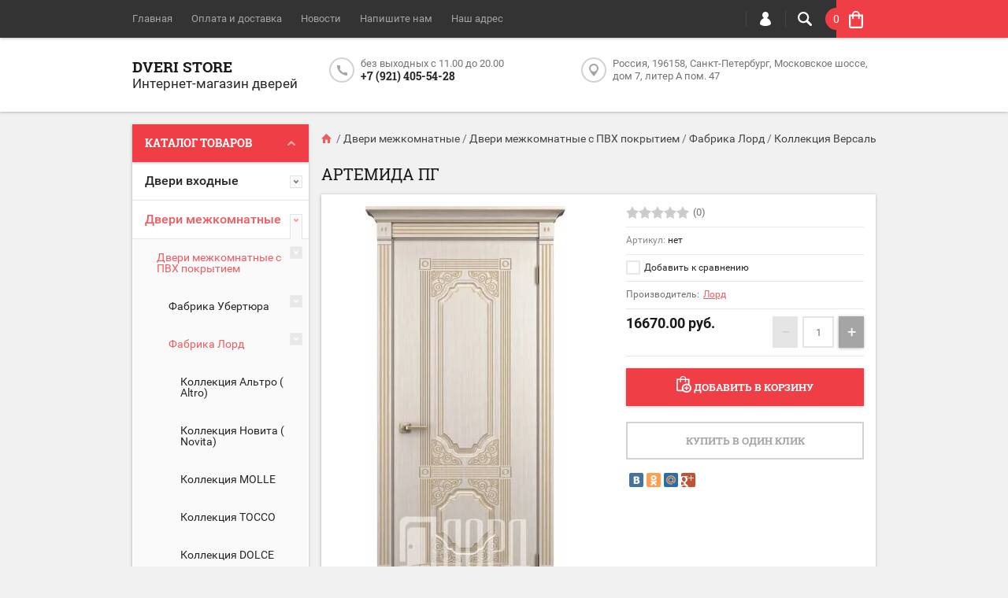

--- FILE ---
content_type: text/html; charset=utf-8
request_url: https://dveristore.ru/shop/product/artemida-pg
body_size: 24599
content:

	<!doctype html><html lang="ru"><head><meta charset="utf-8"><meta name="robots" content="all"/><title>Артемида ПГ</title><meta name="description" content="Артемида ПГ"><meta name="keywords" content="Артемида ПГ"><meta name="SKYPE_TOOLBAR" content="SKYPE_TOOLBAR_PARSER_COMPATIBLE"><meta name="viewport" content="width=device-width, initial-scale=1.0, maximum-scale=1.0, user-scalable=no"><meta name="format-detection" content="telephone=no"><meta http-equiv="x-rim-auto-match" content="none"><script src="/g/libs/jquery/1.10.2/jquery.min.js"></script>	<link rel="stylesheet" href="/g/css/styles_articles_tpl.css">
<meta name="yandex-verification" content="2f04e6dcf8c080b1" />
<link rel="stylesheet" href="/g/libs/lightgallery-proxy-to-hs/lightgallery.proxy.to.hs.min.css" media="all" async>
<script src="/g/libs/lightgallery-proxy-to-hs/lightgallery.proxy.to.hs.stub.min.js"></script>
<script src="/g/libs/lightgallery-proxy-to-hs/lightgallery.proxy.to.hs.js" async></script>

<!-- 46b9544ffa2e5e73c3c971fe2ede35a5 -->
<script type='text/javascript' src='/shared/s3/js/lang/ru.js'></script>
<script type='text/javascript' src='/shared/s3/js/common.min.js'></script>
<link rel='stylesheet' type='text/css' href='/shared/s3/css/calendar.css' />
<!--s3_require-->
<link rel="stylesheet" href="/g/basestyle/1.0.1/user/user.css" type="text/css"/>
<link rel="stylesheet" href="/g/basestyle/1.0.1/user/user.gray.css" type="text/css"/>
<script type="text/javascript" src="/g/basestyle/1.0.1/user/user.js" async></script>
<!--/s3_require-->
			
		
		
		
			<link rel="stylesheet" type="text/css" href="/g/shop2v2/default/css/theme.less.css">		
			<script type="text/javascript" src="/g/printme.js"></script>
		<script type="text/javascript" src="/g/shop2v2/default/js/tpl.js"></script>
		<script type="text/javascript" src="/g/shop2v2/default/js/baron.min.js"></script>
		
			<script type="text/javascript" src="/g/shop2v2/default/js/shop2.2.js"></script>
		
	<script type="text/javascript">shop2.init({"productRefs": [],"apiHash": {"getPromoProducts":"5f24241b1360baeb80035e7e618a04e7","getSearchMatches":"b4aae8c12ef73d246445fc12b71246a0","getFolderCustomFields":"db2afffd9c6b9fd7bde9a5b4b815eb39","getProductListItem":"f4e8bd5d7a819730fc5e215af72c8b95","cartAddItem":"4ff37379d370a26cd927642ab3e3346f","cartRemoveItem":"0c1d9ec5d8d93737cf24092485fd299f","cartUpdate":"414726e61f44501bf540b12a0126bffd","cartRemoveCoupon":"8d5e77e8c2c231d52f7f49319ca0940f","cartAddCoupon":"4790c2bafeaf9bb006d4e47d3574280f","deliveryCalc":"4214be9379b0a3ea59c1a92f4d3f1ed2","printOrder":"4d16bea550627d1ff7a73d56c393b7b8","cancelOrder":"8f045fc87dffd73d85ca9798b19e1668","cancelOrderNotify":"b609705081610a995c1f7583a36f136f","repeatOrder":"1ae5a5e92001d290eb19b466f12e6830","paymentMethods":"fec60e6de55deccc4f48d3a62e9bcf60","compare":"9f27f6c52f75ed2656675a9b62081e9a"},"hash": null,"verId": 2840566,"mode": "product","step": "","uri": "/shop","IMAGES_DIR": "/d/","my": {"list_picture_enlarge":true,"accessory":"\u0410\u043a\u0441\u0441\u0435\u0441\u0441\u0443\u0430\u0440\u044b","kit":"\u041d\u0430\u0431\u043e\u0440","recommend":"\u0420\u0435\u043a\u043e\u043c\u0435\u043d\u0434\u0443\u0435\u043c\u044b\u0435","similar":"\u041f\u043e\u0445\u043e\u0436\u0438\u0435","modification":"\u041c\u043e\u0434\u0438\u0444\u0438\u043a\u0430\u0446\u0438\u0438","unique_values":true,"pricelist_options_toggle":true},"shop2_cart_order_payments": 3,"cf_margin_price_enabled": 0,"maps_yandex_key":"","maps_google_key":""});</script>
<style type="text/css">.product-item-thumb {width: 194px;}.product-item-thumb .product-image, .product-item-simple .product-image {height: 300px;width: 194px;}.product-item-thumb .product-amount .amount-title {width: 98px;}.product-item-thumb .product-price {width: 144px;}.shop2-product .product-side-l {width: 320px;}.shop2-product .product-image {height: 450px;width: 320px;}.shop2-product .product-thumbnails li {width: 96px;height: 96px;}</style>
 <link rel="stylesheet" href="/t/v1104/images/theme12/theme.scss.css"><!--[if lt IE 10]><script src="/g/libs/ie9-svg-gradient/0.0.1/ie9-svg-gradient.min.js"></script><script src="/g/libs/jquery-placeholder/2.0.7/jquery.placeholder.min.js"></script><script src="/g/libs/jquery-textshadow/0.0.1/jquery.textshadow.min.js"></script><script src="/g/s3/misc/ie/0.0.1/ie.js"></script><![endif]--><!--[if lt IE 9]><script src="/g/libs/html5shiv/html5.js"></script><![endif]--></head><body  ><div class="top-line-wr"><div class="top-line-in clear-self "><div class="menu-block-wrapper displayNone"><div class="menu-block-link"><svg xmlns="http://www.w3.org/2000/svg" xmlns:xlink="http://www.w3.org/1999/xlink" preserveAspectRatio="xMidYMid" width="22" height="16" viewBox="0 0 22 16" class="menu-link-ico-wr"><path d="M20.787,9.261 C20.787,9.261 1.242,9.261 1.242,9.261 C0.564,9.261 0.014,8.696 0.014,7.999 C0.014,7.302 0.564,6.737 1.242,6.737 C1.242,6.737 20.787,6.737 20.787,6.737 C21.465,6.737 22.014,7.302 22.014,7.999 C22.014,8.696 21.465,9.261 20.787,9.261 ZM20.787,2.530 C20.787,2.530 1.242,2.530 1.242,2.530 C0.564,2.530 0.014,1.965 0.014,1.268 C0.014,0.571 0.564,0.007 1.242,0.007 C1.242,0.007 20.787,0.007 20.787,0.007 C21.465,0.007 22.014,0.571 22.014,1.268 C22.014,1.965 21.465,2.530 20.787,2.530 ZM1.242,13.467 C1.242,13.467 20.787,13.467 20.787,13.467 C21.465,13.467 22.014,14.032 22.014,14.729 C22.014,15.426 21.465,15.991 20.787,15.991 C20.787,15.991 1.242,15.991 1.242,15.991 C0.564,15.991 0.014,15.426 0.014,14.729 C0.014,14.032 0.564,13.467 1.242,13.467 Z" class="menu-link-ico"/></svg></div><div class="menu-block-in"><div class="menu-blocks"><div class="close-btn"><svg xmlns="http://www.w3.org/2000/svg" xmlns:xlink="http://www.w3.org/1999/xlink" preserveAspectRatio="xMidYMid" width="12" height="12" viewBox="0 0 12 12" class="menu-link-ico-wr"><path d="M 11.69 1.81 C 11.69 1.81 7.5 6 7.5 6 C 7.5 6 11.69 10.19 11.69 10.19 C 11.69 10.19 11.69 10.19 11.69 10.19 C 11.88 10.38 12 10.65 12 10.94 C 12 11.53 11.53 12 10.94 12 C 10.65 12 10.38 11.88 10.19 11.69 C 10.19 11.69 10.19 11.69 10.19 11.69 C 10.19 11.69 6 7.5 6 7.5 C 6 7.5 1.81 11.69 1.81 11.69 C 1.81 11.69 1.81 11.69 1.81 11.69 C 1.62 11.88 1.35 12 1.06 12 C 0.47 12 0 11.53 0 10.94 C 0 10.65 0.12 10.38 0.31 10.19 C 0.31 10.19 0.31 10.19 0.31 10.19 C 0.31 10.19 4.5 6 4.5 6 C 4.5 6 0.31 1.81 0.31 1.81 C 0.31 1.81 0.31 1.81 0.31 1.81 C 0.12 1.61 0 1.35 0 1.06 C 0 0.47 0.47 0 1.06 0 C 1.35 0 1.62 0.12 1.81 0.31 C 1.81 0.31 1.81 0.31 1.81 0.31 C 1.81 0.31 6 4.5 6 4.5 C 6 4.5 10.19 0.31 10.19 0.31 C 10.19 0.31 10.19 0.31 10.19 0.31 C 10.38 0.12 10.65 0 10.94 0 C 11.53 0 12 0.47 12 1.06 C 12 1.35 11.88 1.61 11.69 1.81 C 11.69 1.81 11.69 1.81 11.69 1.81 Z" class="close-ico"/></svg></div><nav class="menu-top-wrap"><ul class="menu-top"><li class="opened active"><a href="/" >Главная</a></li><li><a href="/oplata-i-dostavka" >Оплата и доставка</a></li><li><a href="/novosti" >Новости</a></li><li><a href="/napishite-nam" >Напишите нам</a></li><li><a href="/nash-adres" >Наш адрес</a></li></ul></nav></div></div></div><div class="search-block-wr"><div class="search-link"><svg xmlns="http://www.w3.org/2000/svg" xmlns:xlink="http://www.w3.org/1999/xlink" preserveAspectRatio="xMidYMid" width="18" height="18" viewBox="0 0 18 18" class="search-link-ico-wr"><path d="M 17.58 15.45 C 17.58 15.45 13.27 11.14 13.27 11.14 C 13.22 11.09 13.17 11.05 13.11 11.01 C 13.84 9.89 14.27 8.56 14.27 7.13 C 14.27 3.2 11.08 0.01 7.14 0.01 C 3.2 0.01 0.01 3.2 0.01 7.13 C 0.01 11.07 3.2 14.26 7.14 14.26 C 8.57 14.26 9.9 13.83 11.02 13.1 C 11.06 13.16 11.1 13.21 11.15 13.26 C 11.15 13.26 15.46 17.57 15.46 17.57 C 15.75 17.86 16.14 18.01 16.52 18.01 C 16.91 18.01 17.29 17.86 17.58 17.57 C 18.17 16.98 18.17 16.03 17.58 15.45 Z M 7.14 12.01 C 4.45 12.01 2.26 9.82 2.26 7.13 C 2.26 4.44 4.45 2.26 7.14 2.26 C 9.83 2.26 12.02 4.44 12.02 7.13 C 12.02 9.82 9.83 12.01 7.14 12.01 Z" class="search-link-ico"/></svg></div><div class="search-block-in"><div class="search-block"><div class="search-block-title">Поиск<div class="close-btn"><svg xmlns="http://www.w3.org/2000/svg" xmlns:xlink="http://www.w3.org/1999/xlink" preserveAspectRatio="xMidYMid" width="12" height="12" viewBox="0 0 12 12" class="menu-link-ico-wr"><path d="M 11.69 1.81 C 11.69 1.81 7.5 6 7.5 6 C 7.5 6 11.69 10.19 11.69 10.19 C 11.69 10.19 11.69 10.19 11.69 10.19 C 11.88 10.38 12 10.65 12 10.94 C 12 11.53 11.53 12 10.94 12 C 10.65 12 10.38 11.88 10.19 11.69 C 10.19 11.69 10.19 11.69 10.19 11.69 C 10.19 11.69 6 7.5 6 7.5 C 6 7.5 1.81 11.69 1.81 11.69 C 1.81 11.69 1.81 11.69 1.81 11.69 C 1.62 11.88 1.35 12 1.06 12 C 0.47 12 0 11.53 0 10.94 C 0 10.65 0.12 10.38 0.31 10.19 C 0.31 10.19 0.31 10.19 0.31 10.19 C 0.31 10.19 4.5 6 4.5 6 C 4.5 6 0.31 1.81 0.31 1.81 C 0.31 1.81 0.31 1.81 0.31 1.81 C 0.12 1.61 0 1.35 0 1.06 C 0 0.47 0.47 0 1.06 0 C 1.35 0 1.62 0.12 1.81 0.31 C 1.81 0.31 1.81 0.31 1.81 0.31 C 1.81 0.31 6 4.5 6 4.5 C 6 4.5 10.19 0.31 10.19 0.31 C 10.19 0.31 10.19 0.31 10.19 0.31 C 10.38 0.12 10.65 0 10.94 0 C 11.53 0 12 0.47 12 1.06 C 12 1.35 11.88 1.61 11.69 1.81 C 11.69 1.81 11.69 1.81 11.69 1.81 Z" class="close-ico"/></svg></div></div><nav class="site-search-wr"><form action="/search" method="get"><input type="text" class="search-text" name="search" onBlur="this.placeholder=this.placeholder==''?'Поиск':this.placeholder" onFocus="this.placeholder=this.placeholder=='Поиск'?'':this.placeholder;" placeholder="Поиск" /><input type="submit" class="search-but" value=""/><re-captcha data-captcha="recaptcha"
     data-name="captcha"
     data-sitekey="6LddAuIZAAAAAAuuCT_s37EF11beyoreUVbJlVZM"
     data-lang="ru"
     data-rsize="invisible"
     data-type="image"
     data-theme="light"></re-captcha></form></nav>    
    
<div class="search-online-store">
    <div class="block-title">Расширенный поиск
        <svg preserveAspectRatio="xMidYMid" width="11" height="7" viewBox="0 0 11 7" class="menu-link-ico-wr">
            <path d="M 2.96 1.29 C 2.96 1.29 5.97 4.11 5.97 4.11 C 5.97 4.11 9.06 1.21 9.06 1.21 C 9.06 1.21 9.06 1.21 9.06 1.21 C 9.26 1.02 9.55 0.91 9.86 0.91 C 10.49 0.91 11.01 1.4 11.01 2 C 11.01 2.3 10.88 2.57 10.68 2.76 C 10.68 2.76 10.69 2.77 10.69 2.77 C 10.69 2.77 6.8 6.42 6.8 6.42 C 6.8 6.42 6.8 6.42 6.8 6.42 C 6.59 6.63 6.3 6.75 5.97 6.75 C 5.97 6.75 5.97 6.75 5.97 6.75 C 5.97 6.75 5.97 6.75 5.97 6.75 C 5.64 6.75 5.35 6.63 5.14 6.42 C 5.14 6.42 5.14 6.42 5.14 6.42 C 5.14 6.42 1.25 2.77 1.25 2.77 C 1.25 2.77 1.25 2.76 1.25 2.76 C 1.06 2.57 0.93 2.3 0.93 2 C 0.93 1.4 1.45 0.91 2.09 0.91 C 2.43 0.91 2.75 1.06 2.96 1.29 Z" class="search-title-arr"/>
        </svg>
    </div>

    <div class="block-body">
        <form class="dropdown" action="/shop/search" enctype="multipart/form-data">
            <input type="hidden" name="sort_by" value="">
            
            

                        <div class="row search_price range_slider_wrapper">
                <div class="row-title">Цена</div>
                <div class="price_range clear-self">
                    <input name="s[price][min]" type="tel" size="5" class="small low" value="0" />
                    <input name="s[price][max]" type="tel" size="5" class="small hight" value="40000" />
                </div>
                <div class="input_range_slider"></div>
            </div>
            
                            <div class="field text">
                    <label class="field-title" for="s[name]">Название:</label><br>
                    <label class="input"><input type="text" name="s[name]" id="s[name]" value=""></label>
                </div>
            
                            <div class="field text">
                    <label class="field-title" for="s[article">Артикул:</label><br>
                    <label class="input"><input type="text" name="s[article]" id="s[article" value=""></label>
                </div>
            
                            <div class="field text">
                    <label class="field-title" for="search_text">Текст:</label><br>
                    <label class="input"><input type="text" name="search_text" id="search_text"  value=""></label>
                </div>
                        
                            <div class="field select">
                    <span class="field-title">Выберите категорию:</span><br>
                    <select name="s[folder_id]" id="s[folder_id]">
                        <option value="">Все</option>
                                                                                                                                        <option value="57577501" >
                                     Двери входные
                                </option>
                                                                                                                <option value="202955101" >
                                    &raquo; Фабрика Двери регионов
                                </option>
                                                                                                                <option value="42253906" >
                                    &raquo;&raquo; Панели для входных дверей
                                </option>
                                                                                                                <option value="203297901" >
                                    &raquo; Стандарт
                                </option>
                                                                                                                <option value="203335901" >
                                    &raquo; Премиум
                                </option>
                                                                                                                <option value="203499101" >
                                    &raquo; Уличные
                                </option>
                                                                                                                <option value="57578701" >
                                     Двери межкомнатные
                                </option>
                                                                                                                <option value="57579101" >
                                    &raquo; Двери межкомнатные с ПВХ покрытием
                                </option>
                                                                                                                <option value="158811702" >
                                    &raquo;&raquo; Фабрика Убертюра
                                </option>
                                                                                                                <option value="256609308" >
                                    &raquo;&raquo;&raquo; Коллекция Тамбурат ( Металлическая кромка)
                                </option>
                                                                                                                <option value="256591308" >
                                    &raquo;&raquo;&raquo; Коллекция БАЙКАЛ
                                </option>
                                                                                                                <option value="8006107" >
                                    &raquo;&raquo;&raquo; Коллекция АЛТАЙ
                                </option>
                                                                                                                <option value="8032107" >
                                    &raquo;&raquo;&raquo; Коллекция НОВА
                                </option>
                                                                                                                <option value="158815702" >
                                    &raquo;&raquo;&raquo; Коллекция ПЕРФЕКТО(PERFECTO)
                                </option>
                                                                                                                <option value="241437105" >
                                    &raquo;&raquo;&raquo; Коллекция ДЕКАНТО (DECANTO)
                                </option>
                                                                                                                <option value="7995707" >
                                    &raquo;&raquo;&raquo; Коллекция ПРАДО(PRADO)
                                </option>
                                                                                                                <option value="8098307" >
                                    &raquo;&raquo;&raquo; Коллекция ПАРМА (PARMA)
                                </option>
                                                                                                                <option value="183016902" >
                                    &raquo;&raquo;&raquo; Коллекция ФЛОРЕНС( FLORENCE)
                                </option>
                                                                                                                <option value="192454902" >
                                    &raquo;&raquo;&raquo; Коллекция НЕО (NEO)
                                </option>
                                                                                                                <option value="205272501" >
                                    &raquo;&raquo; Фабрика Лорд
                                </option>
                                                                                                                <option value="165598707" >
                                    &raquo;&raquo;&raquo; Коллекция Альтро ( Altro)
                                </option>
                                                                                                                <option value="9092706" >
                                    &raquo;&raquo;&raquo; Коллекция Новита ( Novita)
                                </option>
                                                                                                                <option value="189626906" >
                                    &raquo;&raquo;&raquo; Коллекция MOLLE
                                </option>
                                                                                                                <option value="189560306" >
                                    &raquo;&raquo;&raquo; Коллекция ТОССО
                                </option>
                                                                                                                <option value="149827702" >
                                    &raquo;&raquo;&raquo; Коллекция DOLCE
                                </option>
                                                                                                                <option value="209063901" >
                                    &raquo;&raquo;&raquo; Коллекция Малетти (Maletti)
                                </option>
                                                                                                                <option value="209055701" >
                                    &raquo;&raquo;&raquo; Коллекция Ренессанс (Renaissance)
                                </option>
                                                                                                                <option value="209058501" >
                                    &raquo;&raquo;&raquo; Коллекция Прима (Prima)
                                </option>
                                                                                                                <option value="199546106" >
                                    &raquo;&raquo;&raquo; Коллекция KANTRI VILLA
                                </option>
                                                                                                                <option value="208990501" >
                                    &raquo;&raquo;&raquo; Коллекция Кантри (Kantri)
                                </option>
                                                                                                                <option value="115451902" >
                                    &raquo;&raquo;&raquo; Коллекция Белла (Bella)
                                </option>
                                                                                                                <option value="209056101" >
                                    &raquo;&raquo;&raquo; Коллекция Корона (Corona)
                                </option>
                                                                                                                <option value="208385901" >
                                    &raquo;&raquo;&raquo; Коллекция Астория (Astoria)
                                </option>
                                                                                                                <option value="209007501" >
                                    &raquo;&raquo;&raquo; Коллекция Элегант (Elegant)
                                </option>
                                                                                                                <option value="208414101" >
                                    &raquo;&raquo;&raquo; Коллекция Италия (Italy)
                                </option>
                                                                                                                <option value="7529906" >
                                    &raquo;&raquo;&raquo; Коллекция Фигура (Figura)
                                </option>
                                                                                                                <option value="36723902" >
                                    &raquo;&raquo;&raquo; Коллекция Эклисси(Eclissi)
                                </option>
                                                                                                                <option value="31477706" >
                                    &raquo;&raquo;&raquo; Коллекция Луми Лайн (Lumi Line)
                                </option>
                                                                                                                <option value="206807101" >
                                    &raquo;&raquo;&raquo; Коллекция Футуристик (Futuristic)
                                </option>
                                                                                                                <option value="209051701" >
                                    &raquo;&raquo;&raquo; Коллекция Атриум (Atrium)
                                </option>
                                                                                                                <option value="209034701" >
                                    &raquo;&raquo;&raquo; Коллекция Мелфорд (Melford)
                                </option>
                                                                                                                <option value="209053901" >
                                    &raquo;&raquo;&raquo; Коллекция Альфа (Alfa)
                                </option>
                                                                                                                <option value="209053501" >
                                    &raquo;&raquo;&raquo; Коллекция Титан (Titan)
                                </option>
                                                                                                                <option value="209079701" >
                                    &raquo;&raquo;&raquo; Коллекция Техно (Techno)
                                </option>
                                                                                                                <option value="209075301" >
                                    &raquo;&raquo;&raquo; Коллекция Стиль (Style)
                                </option>
                                                                                                                <option value="209039501" >
                                    &raquo;&raquo;&raquo; Коллекция Модерн (Modern)
                                </option>
                                                                                                                <option value="209048501" >
                                    &raquo;&raquo;&raquo; Коллекция Лайн (Line)
                                </option>
                                                                                                                <option value="209077301" >
                                    &raquo;&raquo;&raquo; Коллекция Классика (Classic)
                                </option>
                                                                                                                <option value="209070101" >
                                    &raquo;&raquo;&raquo; Коллекция Женева (Geneva)
                                </option>
                                                                                                                <option value="209062701" >
                                    &raquo;&raquo;&raquo; Коллекция Версаль (Versailles)
                                </option>
                                                                                                                <option value="189596501" >
                                    &raquo;&raquo; Фабрика Витари
                                </option>
                                                                                                                <option value="189741101" >
                                    &raquo;&raquo;&raquo; Коллекция Ambassador
                                </option>
                                                                                                                <option value="189782701" >
                                    &raquo;&raquo;&raquo; Коллекция Borgia
                                </option>
                                                                                                                <option value="57166302" >
                                    &raquo;&raquo;&raquo; Коллекция BORGIA Light
                                </option>
                                                                                                                <option value="189792101" >
                                    &raquo;&raquo;&raquo; Коллекция Bruno
                                </option>
                                                                                                                <option value="189798501" >
                                    &raquo;&raquo;&raquo; Коллекция Cardinal
                                </option>
                                                                                                                <option value="189800901" >
                                    &raquo;&raquo;&raquo; Коллекция Decor ALU
                                </option>
                                                                                                                <option value="189825501" >
                                    &raquo;&raquo;&raquo; Коллекция Elizabeth
                                </option>
                                                                                                                <option value="189830301" >
                                    &raquo;&raquo;&raquo; Коллекция Florian
                                </option>
                                                                                                                <option value="189832701" >
                                    &raquo;&raquo;&raquo; Коллекция Ilona
                                </option>
                                                                                                                <option value="189836701" >
                                    &raquo;&raquo;&raquo; Коллекция Intalia
                                </option>
                                                                                                                <option value="189843901" >
                                    &raquo;&raquo;&raquo; Коллекция Neoclassic
                                </option>
                                                                                                                <option value="189847301" >
                                    &raquo;&raquo;&raquo; Коллекция Natural Line
                                </option>
                                                                                                                <option value="189849301" >
                                    &raquo;&raquo;&raquo; Коллекция Nova
                                </option>
                                                                                                                <option value="189857901" >
                                    &raquo;&raquo;&raquo; Коллекция Premier
                                </option>
                                                                                                                <option value="189862501" >
                                    &raquo;&raquo;&raquo; Коллекция Retrica
                                </option>
                                                                                                                <option value="189873501" >
                                    &raquo;&raquo;&raquo; Коллекция Richard
                                </option>
                                                                                                                <option value="189879301" >
                                    &raquo;&raquo;&raquo; Коллекция Rome
                                </option>
                                                                                                                <option value="189880101" >
                                    &raquo;&raquo;&raquo; Коллекция Rondo
                                </option>
                                                                                                                <option value="189884501" >
                                    &raquo;&raquo;&raquo; Коллекция Sorrento
                                </option>
                                                                                                                <option value="190884701" >
                                    &raquo;&raquo;&raquo; Коллекция Triplex
                                </option>
                                                                                                                <option value="190897301" >
                                    &raquo;&raquo;&raquo; Коллекция Veneziano
                                </option>
                                                                                                                <option value="190935901" >
                                    &raquo;&raquo;&raquo; Коллекция Loft
                                </option>
                                                                                                                <option value="189756501" >
                                    &raquo;&raquo;&raquo; Коллекция BASE
                                </option>
                                                                                                                <option value="189778501" >
                                    &raquo;&raquo;&raquo; Коллекция BASE CLASSIC
                                </option>
                                                                                                                <option value="191026101" >
                                    &raquo;&raquo;&raquo; Перегородки
                                </option>
                                                                                                                <option value="196073302" >
                                    &raquo;&raquo;&raquo; Коллекция SIMPLE
                                </option>
                                                                                                                <option value="196085702" >
                                    &raquo;&raquo;&raquo; Коллекция Arabesca
                                </option>
                                                                                                                <option value="97197301" >
                                    &raquo;&raquo; Фабрика Браво
                                </option>
                                                                                                                <option value="57579301" >
                                    &raquo; Двери межкомнатные в покрытии экошпон
                                </option>
                                                                                                                <option value="7619704" >
                                    &raquo;&raquo; Фабрика Порте
                                </option>
                                                                                                                <option value="14475704" >
                                    &raquo;&raquo;&raquo; Серия ЭкоТэк Лайт (КЛ)
                                </option>
                                                                                                                <option value="204657902" >
                                    &raquo;&raquo; Фабрика Веллдорис
                                </option>
                                                                                                                <option value="204662502" >
                                    &raquo;&raquo;&raquo; Серия DUPLEX
                                </option>
                                                                                                                <option value="119465907" >
                                    &raquo;&raquo;&raquo; Серия Fly (Парящая филенка)
                                </option>
                                                                                                                <option value="204708102" >
                                    &raquo;&raquo;&raquo; Серия LINEA
                                </option>
                                                                                                                <option value="204781102" >
                                    &raquo;&raquo;&raquo; Серия  XLINE
                                </option>
                                                                                                                <option value="205267902" >
                                    &raquo;&raquo;&raquo; Серия  PREMIER
                                </option>
                                                                                                                <option value="119467307" >
                                    &raquo;&raquo;&raquo; Серия Next
                                </option>
                                                                                                                <option value="195394901" >
                                    &raquo;&raquo; Фабрика Браво
                                </option>
                                                                                                                <option value="195413901" >
                                    &raquo;&raquo;&raquo; Серия Неоклассика
                                </option>
                                                                                                                <option value="195418101" >
                                    &raquo;&raquo;&raquo; Серия Браво
                                </option>
                                                                                                                <option value="57579501" >
                                    &raquo; Двери межкомнатные из массива
                                </option>
                                                                                                                <option value="68344304" >
                                    &raquo;&raquo; Массив сосны
                                </option>
                                                                                                                <option value="68346904" >
                                    &raquo;&raquo; Массив дуба
                                </option>
                                                                                                                <option value="68368704" >
                                    &raquo;&raquo; Массив ольхи
                                </option>
                                                                                                                <option value="97141901" >
                                    &raquo; Двери межкомнатные из шпона
                                </option>
                                                                                                                <option value="97217101" >
                                    &raquo;&raquo; Фабрика Патриам
                                </option>
                                                                                                                <option value="189167301" >
                                    &raquo;&raquo;&raquo; Серия &quot; Премиум&quot; шпон
                                </option>
                                                                                                                <option value="97217701" >
                                    &raquo;&raquo; Фабрика Региондоорс
                                </option>
                                                                                                                <option value="198352901" >
                                    &raquo; Двери межкомнатные  с покрытием эмаль
                                </option>
                                                                                                                <option value="233920501" >
                                    &raquo;&raquo; Фабрика Патриам
                                </option>
                                                                                                                <option value="120345904" >
                                    &raquo;&raquo; Фабрика Региондоорс
                                </option>
                                                                                                                <option value="119480907" >
                                    &raquo;&raquo; Фабрика Веллдорис
                                </option>
                                                                                                                <option value="198355901" >
                                    &raquo;&raquo; Фабрика Браво
                                </option>
                                                                                                                <option value="57579701" >
                                     Раздвижные (откатная) Складные (книжка) Невидимые ( Nnvisible)
                                </option>
                                                                                                                <option value="251843301" >
                                    &raquo; Раздвижная система
                                </option>
                                                                                                                <option value="251910901" >
                                    &raquo; Дверь- книжка (Складная дверь)
                                </option>
                                                                                                                <option value="253996301" >
                                    &raquo; Рото-дверь
                                </option>
                                                                                                                <option value="254034701" >
                                    &raquo; Invisibie (Система скрытых дверей)
                                </option>
                                                                                                                <option value="57580101" >
                                     Порталы
                                </option>
                                                                                                                <option value="24033708" >
                                     Плинтус МДФ
                                </option>
                                                                                                                <option value="57580301" >
                                     Ручки для дверей
                                </option>
                                                                                                                <option value="111439301" >
                                    &raquo; Morelli
                                </option>
                                                                                                                <option value="57581101" >
                                     Петли
                                </option>
                                                                                                                <option value="57581701" >
                                    &raquo; Карточные
                                </option>
                                                                                                                <option value="57581901" >
                                    &raquo; Скрытые
                                </option>
                                                                                                                <option value="57581301" >
                                     Фурнитура
                                </option>
                                                                                                                <option value="57581501" >
                                    &raquo; Защелка магнитная
                                </option>
                                                                                                                <option value="57582301" >
                                    &raquo; Цилиндры | личинки для замков
                                </option>
                                                                                                                <option value="253758501" >
                                     Двери для  сауны и бани
                                </option>
                                                                        </select>
                </div>

                <div id="shop2_search_custom_fields"></div>
            
                        <div id="shop2_search_global_fields">
                
				            </div>
                        
                            <div class="field select">
                    <span class="field-title">Производитель:</span><br>
                    <select name="s[vendor_id]">
                        <option value="">Все</option>          
                                                    <option value="15387901" >AddenBau</option>
                                                    <option value="15384301" >Morelli</option>
                                                    <option value="27384504" >Regidoors</option>
                                                    <option value="15384701" >VellDoris</option>
                                                    <option value="15388301" >Браво</option>
                                                    <option value="33478101" >Витари</option>
                                                    <option value="29483304" >Двери Регионов</option>
                                                    <option value="15388901" >Лорд</option>
                                                    <option value="33426501" >Патриам</option>
                                                    <option value="3726704" >Порте</option>
                                                    <option value="15388701" >Престиж</option>
                                                    <option value="15385701" >Ренц</option>
                                                    <option value="39028502" >Убертюра</option>
                                                    <option value="36589301" >Феррони</option>
                                                    <option value="15387301" >ЧФД +</option>
                                            </select>
                </div>
            
                            <div class="field select">
                    <span class="field-title">Новинка:</span><br>
                    <select name="s[new]">
                        <option value="">Все</option>
                        <option value="1">да</option>
                        <option value="0">нет</option>
                    </select>
                </div>
            
                            <div class="field select">
                    <span class="field-title">Спецпредложение:</span><br>
                    <select name="s[special]">
                        <option value="">Все</option>
                        <option value="1">да</option>
                        <option value="0">нет</option>
                    </select>
                </div>
            
                            <div class="field select">
                    <span class="field-title">Результатов на странице:</span>
                    <select name="s[products_per_page]">
                                                                                                        <option value="5">5</option>
                                                                                <option value="20">20</option>
                                                                                <option value="35">35</option>
                                                                                <option value="50">50</option>
                                                                                <option value="65">65</option>
                                                                                <option value="80">80</option>
                                                                                <option value="95">95</option>
                                            </select>
                </div>
            
            <div class="submit">
                <button type="submit" class="search-btn btn-variant1">Найти</button>
            </div>
        <re-captcha data-captcha="recaptcha"
     data-name="captcha"
     data-sitekey="6LddAuIZAAAAAAuuCT_s37EF11beyoreUVbJlVZM"
     data-lang="ru"
     data-rsize="invisible"
     data-type="image"
     data-theme="light"></re-captcha></form>
    </div>
</div><!-- Search Form --></div></div></div><div class="login-block-wr"><div class="login-link"><svg xmlns="http://www.w3.org/2000/svg" xmlns:xlink="http://www.w3.org/1999/xlink" preserveAspectRatio="xMidYMid" width="14" height="18" viewBox="0 0 14 18" class="menu-link-ico-wr"><path d="M 9.39 8.21 C 9.39 8.21 8.75 7.97 8.75 7.97 C 8.75 7.97 9.3 7.57 9.3 7.57 C 10.33 6.81 11 5.57 11 4.16 C 11 3.27 10.72 2.44 10.25 1.76 C 10.25 1.76 10.25 1.76 10.25 1.76 C 10.25 1.76 10.25 1.76 10.25 1.76 C 10.16 1.63 10.07 1.51 9.97 1.4 C 9.96 1.39 9.96 1.38 9.94 1.36 C 9.85 1.26 9.75 1.15 9.65 1.06 C 9.64 1.05 9.63 1.04 9.62 1.03 C 9.39 0.82 9.13 0.64 8.86 0.49 C 8.85 0.49 8.84 0.48 8.84 0.47 C 8.72 0.41 8.6 0.35 8.47 0.3 C 8.43 0.29 8.39 0.27 8.35 0.26 C 8.25 0.22 8.15 0.19 8.05 0.16 C 8 0.14 7.95 0.13 7.91 0.12 C 7.8 0.1 7.7 0.07 7.6 0.06 C 7.55 0.05 7.5 0.04 7.46 0.04 C 7.31 0.02 7.15 0.01 7 0.01 C 6.87 0.01 6.75 0.02 6.63 0.03 C 6.59 0.03 6.56 0.04 6.52 0.04 C 6.43 0.05 6.34 0.07 6.25 0.09 C 6.22 0.09 6.19 0.1 6.16 0.11 C 5.92 0.16 5.69 0.23 5.48 0.32 C 5.44 0.34 5.41 0.35 5.38 0.37 C 5.3 0.4 5.23 0.44 5.15 0.48 C 5.12 0.5 5.09 0.52 5.06 0.53 C 4.96 0.59 4.86 0.66 4.76 0.72 C 4.76 0.72 4.76 0.73 4.75 0.73 C 4.66 0.8 4.57 0.87 4.49 0.94 C 4.46 0.96 4.43 0.99 4.41 1.01 C 4.34 1.06 4.28 1.12 4.22 1.18 C 4.19 1.21 4.17 1.24 4.15 1.26 C 4.06 1.35 3.99 1.43 3.91 1.52 C 3.91 1.53 3.9 1.54 3.89 1.55 C 3.83 1.64 3.77 1.72 3.71 1.81 C 3.69 1.84 3.67 1.88 3.65 1.91 C 3.6 1.98 3.56 2.05 3.52 2.13 C 3.5 2.16 3.48 2.19 3.46 2.23 C 3.41 2.33 3.36 2.44 3.31 2.55 C 3.31 2.55 3.31 2.55 3.31 2.55 C 3.11 3.05 3 3.59 3 4.17 C 3 4.66 3.08 5.12 3.22 5.55 C 3.5 6.37 4.02 7.07 4.69 7.57 C 4.69 7.57 5.24 7.98 5.24 7.98 C 5.24 7.98 4.61 8.21 4.61 8.21 C 1.92 9.23 0 11.91 0 15.06 C -0.01 15.36 0.14 15.7 0.47 16.04 C 0.69 16.28 1 16.51 1.37 16.73 C 1.54 16.83 1.74 16.93 1.94 17.03 C 3.21 17.62 5.01 18.01 7 18.01 C 9.97 18.02 12.53 17.06 13.52 16.01 C 13.86 15.66 14 15.34 14 15.06 C 14 11.91 12.07 9.22 9.39 8.21 Z" class="login-link-ico"/></svg></div><div class="login-block-in"><div class="block-user">
	<div class="block-title">Вход / Регистрация		<div class="close-btn">
			<svg preserveAspectRatio="xMidYMid" width="12" height="12" viewBox="0 0 12 12" class="menu-link-ico-wr">
				<path d="M 11.69 1.81 C 11.69 1.81 7.5 6 7.5 6 C 7.5 6 11.69 10.19 11.69 10.19 C 11.69 10.19 11.69 10.19 11.69 10.19 C 11.88 10.38 12 10.65 12 10.94 C 12 11.53 11.53 12 10.94 12 C 10.65 12 10.38 11.88 10.19 11.69 C 10.19 11.69 10.19 11.69 10.19 11.69 C 10.19 11.69 6 7.5 6 7.5 C 6 7.5 1.81 11.69 1.81 11.69 C 1.81 11.69 1.81 11.69 1.81 11.69 C 1.62 11.88 1.35 12 1.06 12 C 0.47 12 0 11.53 0 10.94 C 0 10.65 0.12 10.38 0.31 10.19 C 0.31 10.19 0.31 10.19 0.31 10.19 C 0.31 10.19 4.5 6 4.5 6 C 4.5 6 0.31 1.81 0.31 1.81 C 0.31 1.81 0.31 1.81 0.31 1.81 C 0.12 1.61 0 1.35 0 1.06 C 0 0.47 0.47 0 1.06 0 C 1.35 0 1.62 0.12 1.81 0.31 C 1.81 0.31 1.81 0.31 1.81 0.31 C 1.81 0.31 6 4.5 6 4.5 C 6 4.5 10.19 0.31 10.19 0.31 C 10.19 0.31 10.19 0.31 10.19 0.31 C 10.38 0.12 10.65 0 10.94 0 C 11.53 0 12 0.47 12 1.06 C 12 1.35 11.88 1.61 11.69 1.81 C 11.69 1.81 11.69 1.81 11.69 1.81 Z" class="close-ico"/>
			</svg>
		</div>
	</div>
	<div class="block-body">
					<form method="post" action="/user">
				<input type="hidden" name="mode" value="login">
				<div class="field name">
					<label class="input"><input type="text" name="login" id="login" tabindex="1" onBlur="this.placeholder=this.placeholder==''?'Логин':this.placeholder" onFocus="this.placeholder=this.placeholder=='Логин'?'':this.placeholder;" placeholder="Логин"></label>
				</div>
				<div class="field password clear-self">
					<label class="input"><input type="password" name="password" id="password" tabindex="2" onBlur="this.placeholder=this.placeholder==''?'Пароль':this.placeholder" onFocus="this.placeholder=this.placeholder=='Пароль'?'':this.placeholder;" placeholder="Пароль"></label>
				</div>
				<div class="field links clear-self">
					<a href="/user/forgot_password" class="forgot">Забыли пароль?</a>
					<button type="submit" class="btn-variant1">Войти</button>
				</div>
				<a href="/user/register" class="register white-btn">Регистрация</a>
			<re-captcha data-captcha="recaptcha"
     data-name="captcha"
     data-sitekey="6LddAuIZAAAAAAuuCT_s37EF11beyoreUVbJlVZM"
     data-lang="ru"
     data-rsize="invisible"
     data-type="image"
     data-theme="light"></re-captcha></form>
			</div>
</div></div></div><div id="shop2-cart-preview" class="cart-wr">
	<div class="cart-in">
		<div class="cart-in2">
			<div class="cart-btn">
				<svg preserveAspectRatio="xMidYMid" width="18" height="23" viewBox="0 0 18 23" class="menu-link-ico-wr">
					<path d="M 15.29 23 C 15.29 23 2.6 23 2.6 23 C 1.18 23 0.01 21.81 0.01 20.36 C 0.01 20.36 0.01 5.44 0.01 5.44 C 0.01 5.44 4.29 5.44 4.29 5.44 C 4.29 5.44 4.29 4.81 4.29 4.81 C 4.29 2.62 6.38 0.85 8.95 0.85 C 11.52 0.85 13.6 2.62 13.6 4.81 C 13.6 4.81 13.6 5.44 13.6 5.44 C 13.6 5.44 17.89 5.44 17.89 5.44 C 17.89 5.44 17.89 20.36 17.89 20.36 C 17.89 21.81 16.72 23 15.29 23 Z M 11.85 4.81 C 11.85 3.63 10.52 2.63 8.95 2.63 C 7.38 2.63 6.05 3.63 6.05 4.81 C 6.05 4.81 6.05 5.44 6.05 5.44 C 6.05 5.44 11.85 5.44 11.85 5.44 C 11.85 5.44 11.85 4.81 11.85 4.81 Z M 15.65 7.72 C 15.65 7.72 13.6 7.72 13.6 7.72 C 13.6 7.72 13.6 9.45 13.6 9.45 C 13.75 9.64 13.84 9.86 13.84 10.11 C 13.84 10.74 13.34 11.25 12.73 11.25 C 12.11 11.25 11.62 10.74 11.62 10.11 C 11.62 9.86 11.71 9.64 11.85 9.45 C 11.85 9.45 11.85 7.72 11.85 7.72 C 11.85 7.72 6.05 7.72 6.05 7.72 C 6.05 7.72 6.05 9.45 6.05 9.45 C 6.19 9.64 6.28 9.86 6.28 10.11 C 6.28 10.74 5.78 11.25 5.17 11.25 C 4.56 11.25 4.06 10.74 4.06 10.11 C 4.06 9.86 4.15 9.64 4.29 9.45 C 4.29 9.45 4.29 7.72 4.29 7.72 C 4.29 7.72 2.25 7.72 2.25 7.72 C 2.25 7.72 2.25 20.36 2.25 20.36 C 2.25 20.56 2.41 20.72 2.6 20.72 C 2.6 20.72 15.29 20.72 15.29 20.72 C 15.49 20.72 15.65 20.56 15.65 20.36 C 15.65 20.36 15.65 7.72 15.65 7.72 Z" class="cart-ico"/>
				</svg>
																<span class="cart-total">0</span>
			</div>
			<div class="cart-block">
				<div class="cart-block-title">Корзина 
					<div class="close-btn">
						<svg preserveAspectRatio="xMidYMid" width="12" height="12" viewBox="0 0 12 12" class="menu-link-ico-wr">
							<path d="M 11.69 1.81 C 11.69 1.81 7.5 6 7.5 6 C 7.5 6 11.69 10.19 11.69 10.19 C 11.69 10.19 11.69 10.19 11.69 10.19 C 11.88 10.38 12 10.65 12 10.94 C 12 11.53 11.53 12 10.94 12 C 10.65 12 10.38 11.88 10.19 11.69 C 10.19 11.69 10.19 11.69 10.19 11.69 C 10.19 11.69 6 7.5 6 7.5 C 6 7.5 1.81 11.69 1.81 11.69 C 1.81 11.69 1.81 11.69 1.81 11.69 C 1.62 11.88 1.35 12 1.06 12 C 0.47 12 0 11.53 0 10.94 C 0 10.65 0.12 10.38 0.31 10.19 C 0.31 10.19 0.31 10.19 0.31 10.19 C 0.31 10.19 4.5 6 4.5 6 C 4.5 6 0.31 1.81 0.31 1.81 C 0.31 1.81 0.31 1.81 0.31 1.81 C 0.12 1.61 0 1.35 0 1.06 C 0 0.47 0.47 0 1.06 0 C 1.35 0 1.62 0.12 1.81 0.31 C 1.81 0.31 1.81 0.31 1.81 0.31 C 1.81 0.31 6 4.5 6 4.5 C 6 4.5 10.19 0.31 10.19 0.31 C 10.19 0.31 10.19 0.31 10.19 0.31 C 10.38 0.12 10.65 0 10.94 0 C 11.53 0 12 0.47 12 1.06 C 12 1.35 11.88 1.61 11.69 1.81 C 11.69 1.81 11.69 1.81 11.69 1.81 Z" class="close-ico"/>
						</svg>
					</div>
				</div>
				<div class="cart-total-amount buyLength"><span class="title">Товаров:</span> 0 <span>шт.</span></div>
				<div class="cart-total-amount preorderLength"><span class="title">Предзаказ:</span> 0 <span>шт.</span></div>
				<div class="cart-total-sum"><span class="title">На сумму</span> 0.00 <span>руб.</span></div>
				<a href="/shop/cart" class="cart-link btn-variant1"><span>Оформить заказ</span></a>
			</div>
		</div>
	</div>
</div><!-- Cart Preview --></div></div><div class="site-wrapper"><header role="banner" class="site-header"><div class="site-header-in clear-self"><div class="comapny-block"><div class="comapany-name-wr"><div class="comapany-name"><a title="На главную страницу" href="https://dveristore.ru">Dveri Store</a></div><div class="company-activity">Интернет-магазин дверей</div></div></div><div class="company-contacts"><div class="top-phone-wr"><div class="contacts-ico"><svg xmlns="http://www.w3.org/2000/svg" xmlns:xlink="http://www.w3.org/1999/xlink" preserveAspectRatio="xMidYMid" width="13" height="13" viewBox="0 0 13 13" class="phone-ico-wr"><path d="M 13.01 12.5 C 13.01 12.5 13.01 9.75 13.01 9.75 C 13.01 9.47 12.78 9.24 12.5 9.24 C 12.5 9.24 9.16 8.66 9.16 8.66 C 8.88 8.66 8.66 8.88 8.66 9.16 C 8.66 9.16 8.66 9.84 8.66 9.84 C 7.65 9.73 6.24 8.09 5.58 7.43 C 4.92 6.77 3.28 5.35 3.17 4.35 C 3.17 4.35 3.84 4.35 3.84 4.35 C 4.12 4.35 4.35 4.12 4.35 3.84 C 4.35 3.84 3.76 0.51 3.76 0.51 C 3.76 0.23 3.54 0 3.26 0 C 3.26 0 0.51 0 0.51 0 C 0.23 0 0 0.23 0 0.51 C 0 0.51 -0.17 5.41 3.84 9.16 C 7.86 12.92 12.5 13 12.5 13 C 12.78 13 13.01 12.77 13.01 12.5 Z" class="phone-ico"/></svg></div><div class="work-time">без выходных c 11.00 до 20.00</div><div class="top-phone"><div><a href="tel:+7 (921) 405-54-28">+7 (921) 405-54-28</a></div>&nbsp;&nbsp;</div></div><div class="top-address"><div class="contacts-ico"><svg xmlns="http://www.w3.org/2000/svg" xmlns:xlink="http://www.w3.org/1999/xlink" preserveAspectRatio="xMidYMid" width="12" height="16" viewBox="0 0 12 16" class="address-ico-wr"><path d="M 6 16 C 6 16 0 9.31 0 6 C 0 2.69 2.69 0 6 0 C 9.31 0 12 2.69 12 6 C 12 9.31 6 16 6 16 Z M 6 2 C 3.79 2 2 3.79 2 6 C 2 8.21 3.79 10 6 10 C 8.21 10 10 8.21 10 6 C 10 3.79 8.21 2 6 2 Z" class="address-ico"/></svg></div><div class="top-address-in">Россия, 196158, Санкт-Петербург, Московское шоссе, дом 7, литер А пом. 47</div></div></div></div></header> <!-- .site-header --><div class="site-container "><aside role="complementary" class="site-sidebar left" ><div class="site-sidebar-left-blocks"><nav class="folders-block-wr opened"><div class="folders-block-title-btn">Каталог товаров</div><div class="folders-block-in"><div class="folders-block"><div class="folders-block-title">Каталог товаров<div class="close-btn"><svg xmlns="http://www.w3.org/2000/svg" xmlns:xlink="http://www.w3.org/1999/xlink" preserveAspectRatio="xMidYMid" width="12" height="12" viewBox="0 0 12 12" class="folder-close-wr"><path d="M 11.69 1.81 C 11.69 1.81 7.5 6 7.5 6 C 7.5 6 11.69 10.19 11.69 10.19 C 11.69 10.19 11.69 10.19 11.69 10.19 C 11.88 10.38 12 10.65 12 10.94 C 12 11.53 11.53 12 10.94 12 C 10.65 12 10.38 11.88 10.19 11.69 C 10.19 11.69 10.19 11.69 10.19 11.69 C 10.19 11.69 6 7.5 6 7.5 C 6 7.5 1.81 11.69 1.81 11.69 C 1.81 11.69 1.81 11.69 1.81 11.69 C 1.62 11.88 1.35 12 1.06 12 C 0.47 12 0 11.53 0 10.94 C 0 10.65 0.12 10.38 0.31 10.19 C 0.31 10.19 0.31 10.19 0.31 10.19 C 0.31 10.19 4.5 6 4.5 6 C 4.5 6 0.31 1.81 0.31 1.81 C 0.31 1.81 0.31 1.81 0.31 1.81 C 0.12 1.61 0 1.35 0 1.06 C 0 0.47 0.47 0 1.06 0 C 1.35 0 1.62 0.12 1.81 0.31 C 1.81 0.31 1.81 0.31 1.81 0.31 C 1.81 0.31 6 4.5 6 4.5 C 6 4.5 10.19 0.31 10.19 0.31 C 10.19 0.31 10.19 0.31 10.19 0.31 C 10.38 0.12 10.65 0 10.94 0 C 11.53 0 12 0.47 12 1.06 C 12 1.35 11.88 1.61 11.69 1.81 C 11.69 1.81 11.69 1.81 11.69 1.81 Z" class="close-ico"/></svg></div></div><ul class="folders-left"><li><a href="/shop/folder/dveri-vkhodnyye" ><span>Двери входные</span></a><ul class="level-2"><li><a href="/shop/folder/s-termorazryvom" ><span>Фабрика Двери регионов</span></a><ul class="level-3"><li><a href="/shop/folder/paneli-dlya-vhodnyh-dverej" ><span>Панели для входных дверей</span></a></li></ul></li><li><a href="/shop/folder/kottedzhnye-so-steklopaketom" ><span>Стандарт</span></a></li><li><a href="/shop/folder/mdf-mdf" ><span>Премиум</span></a></li><li><a href="/shop/folder/s-zerkalom" ><span>Уличные</span></a></li></ul></li><li class="opened"><a href="/shop/folder/dveri-mezhkomnatnyye" ><span>Двери межкомнатные</span></a><ul class="level-2"><li class="opened"><a href="/shop/folder/dveri-mezhkomnatnyye-s-pvkh-pokrytiyem" ><span>Двери межкомнатные с ПВХ покрытием</span></a><ul class="level-3"><li><a href="/shop/folder/fabrika-ubertyura" ><span>Фабрика Убертюра</span></a><ul class="level-4"><li><a href="/shop/folder/kollekciya-tamburat-metallicheskaya-kromka" ><span>Коллекция Тамбурат ( Металлическая кромка)</span></a></li><li><a href="/shop/folder/kollekciya-bajkal" ><span>Коллекция БАЙКАЛ</span></a></li><li><a href="/shop/folder/kollekciya-altaj" ><span>Коллекция АЛТАЙ</span></a></li><li><a href="/shop/folder/kollekciya-nova-1" ><span>Коллекция НОВА</span></a></li><li><a href="/shop/folder/kollekciya-perfecto" ><span>Коллекция ПЕРФЕКТО(PERFECTO)</span></a></li><li><a href="/shop/folder/kollekciya-decanto" ><span>Коллекция ДЕКАНТО (DECANTO)</span></a></li><li><a href="/shop/folder/kollekciya-prado-prado" ><span>Коллекция ПРАДО(PRADO)</span></a></li><li><a href="/shop/folder/kollekciya-parma-parma" ><span>Коллекция ПАРМА (PARMA)</span></a></li><li><a href="/shop/folder/kollekciya-florence-stile-1" ><span>Коллекция ФЛОРЕНС( FLORENCE)</span></a></li><li><a href="/shop/folder/kollekciya-neo-loft" ><span>Коллекция НЕО (NEO)</span></a></li></ul></li><li class="opened"><a href="/shop/folder/fabrika-lord" ><span>Фабрика Лорд</span></a><ul class="level-4"><li><a href="/shop/folder/kollekciya-altro-altro" ><span>Коллекция Альтро ( Altro)</span></a></li><li><a href="/shop/folder/novita-novita" ><span>Коллекция Новита ( Novita)</span></a></li><li><a href="/shop/folder/kollekciya-molle" ><span>Коллекция MOLLE</span></a></li><li><a href="/shop/folder/kollekciya-tosso" ><span>Коллекция ТОССО</span></a></li><li><a href="/shop/folder/kollekciya-dolce" ><span>Коллекция DOLCE</span></a></li><li><a href="/shop/folder/kollekciya-maletti-maletti" ><span>Коллекция Малетти (Maletti)</span></a></li><li><a href="/shop/folder/kollekciya-renessans-renaissance" ><span>Коллекция Ренессанс (Renaissance)</span></a></li><li><a href="/shop/folder/kollekciya-prima-prima" ><span>Коллекция Прима (Prima)</span></a></li><li><a href="/shop/folder/kollekciya-kantri-villa" ><span>Коллекция KANTRI VILLA</span></a></li><li><a href="/shop/folder/kollekciya-kantri-kantri" ><span>Коллекция Кантри (Kantri)</span></a></li><li><a href="/shop/folder/kollekciya-bella" ><span>Коллекция Белла (Bella)</span></a></li><li><a href="/shop/folder/kollekciya-korona-corona" ><span>Коллекция Корона (Corona)</span></a></li><li><a href="/shop/folder/kollekciya-astoriya-astoria" ><span>Коллекция Астория (Astoria)</span></a></li><li><a href="/shop/folder/kollekciya-elegant-elegant" ><span>Коллекция Элегант (Elegant)</span></a></li><li><a href="/shop/folder/kollekciya-italiya-italy" ><span>Коллекция Италия (Italy)</span></a></li><li><a href="/shop/folder/kollekciya-figura-figura" ><span>Коллекция Фигура (Figura)</span></a></li><li><a href="/shop/folder/kollekciya-eklissi-eclissi" ><span>Коллекция Эклисси(Eclissi)</span></a></li><li><a href="/shop/folder/kollekciya-lumi-lajn-lumi-line" ><span>Коллекция Луми Лайн (Lumi Line)</span></a></li><li><a href="/shop/folder/kollekciya-futuristic" ><span>Коллекция Футуристик (Futuristic)</span></a></li><li><a href="/shop/folder/kollekciya-atrium-atrium" ><span>Коллекция Атриум (Atrium)</span></a></li><li><a href="/shop/folder/kollekciya-melford-melford" ><span>Коллекция Мелфорд (Melford)</span></a></li><li><a href="/shop/folder/kollekciya-alfa-alfa" ><span>Коллекция Альфа (Alfa)</span></a></li><li><a href="/shop/folder/kollekciya-titan-titan" ><span>Коллекция Титан (Titan)</span></a></li><li><a href="/shop/folder/kollekciya-tehno-techno" ><span>Коллекция Техно (Techno)</span></a></li><li><a href="/shop/folder/kollekciya-stil-style" ><span>Коллекция Стиль (Style)</span></a></li><li><a href="/shop/folder/kollekciya-modern-modern" ><span>Коллекция Модерн (Modern)</span></a></li><li><a href="/shop/folder/kollekciya-lajn-line" ><span>Коллекция Лайн (Line)</span></a></li><li><a href="/shop/folder/kollekciya-klassika-classic" ><span>Коллекция Классика (Classic)</span></a></li><li><a href="/shop/folder/kollekciya-zheneva-geneva" ><span>Коллекция Женева (Geneva)</span></a></li><li class="opened active"><a href="/shop/folder/kollekciya-versal-versailles" ><span>Коллекция Версаль (Versailles)</span></a></li></ul></li><li><a href="/shop/folder/fabrika-vitari" ><span>Фабрика Витари</span></a><ul class="level-4"><li><a href="/shop/folder/kollekciya-ambassador-1" ><span>Коллекция Ambassador</span></a></li><li><a href="/shop/folder/kollekciya-borgia" ><span>Коллекция Borgia</span></a></li><li><a href="/shop/folder/kollekciya-borgia-light" ><span>Коллекция BORGIA Light</span></a></li><li><a href="/shop/folder/kollekciya-bruno" ><span>Коллекция Bruno</span></a></li><li><a href="/shop/folder/kollekciya-cardinal" ><span>Коллекция Cardinal</span></a></li><li><a href="/shop/folder/kollekciya-decor-alu" ><span>Коллекция Decor ALU</span></a></li><li><a href="/shop/folder/kollekciya-elizabeth" ><span>Коллекция Elizabeth</span></a></li><li><a href="/shop/folder/kollekciya-florian" ><span>Коллекция Florian</span></a></li><li><a href="/shop/folder/kollekciya-ilona" ><span>Коллекция Ilona</span></a></li><li><a href="/shop/folder/kollekciya-intalia" ><span>Коллекция Intalia</span></a></li><li><a href="/shop/folder/kollekciya-neoclassic" ><span>Коллекция Neoclassic</span></a></li><li><a href="/shop/folder/kollekciya-natural-line" ><span>Коллекция Natural Line</span></a></li><li><a href="/shop/folder/kollekciya-nova" ><span>Коллекция Nova</span></a></li><li><a href="/shop/folder/kollekciya-premier" ><span>Коллекция Premier</span></a></li><li><a href="/shop/folder/kollekciya-retrica" ><span>Коллекция Retrica</span></a></li><li><a href="/shop/folder/kollekciya-richard" ><span>Коллекция Richard</span></a></li><li><a href="/shop/folder/kollekciya-rome" ><span>Коллекция Rome</span></a></li><li><a href="/shop/folder/kollekciya-rondo" ><span>Коллекция Rondo</span></a></li><li><a href="/shop/folder/kollekciya-sorrento" ><span>Коллекция Sorrento</span></a></li><li><a href="/shop/folder/kollekciya-triplex" ><span>Коллекция Triplex</span></a></li><li><a href="/shop/folder/kollekciya-veneziano" ><span>Коллекция Veneziano</span></a></li><li><a href="/shop/folder/kollekciya-loft" ><span>Коллекция Loft</span></a></li><li><a href="/shop/folder/kollekciya-base" ><span>Коллекция BASE</span></a></li><li><a href="/shop/folder/kollekciya-base-classic" ><span>Коллекция BASE CLASSIC</span></a></li><li><a href="/shop/folder/peregorodki" ><span>Перегородки</span></a></li><li><a href="/shop/folder/kollekciya-simple" ><span>Коллекция SIMPLE</span></a></li><li><a href="/shop/folder/kollekciya-arabesca" ><span>Коллекция Arabesca</span></a></li></ul></li><li><a href="/shop/folder/fabrika-bravo" ><span>Фабрика Браво</span></a></li></ul></li><li><a href="/shop/folder/dveri-mezhkomnatnyye-iz-ekoshpona" ><span>Двери межкомнатные в покрытии экошпон</span></a><ul class="level-3"><li><a href="/shop/folder/fabrika-porte" ><span>Фабрика Порте</span></a><ul class="level-4"><li><a href="/shop/folder/seriya-pvh-3d-ml" ><span>Серия ЭкоТэк Лайт (КЛ)</span></a></li></ul></li><li><a href="/shop/folder/fabrika-velldoris" ><span>Фабрика Веллдорис</span></a><ul class="level-4"><li><a href="/shop/folder/seriya-duplex" ><span>Серия DUPLEX</span></a></li><li><a href="/shop/folder/seriya-fly-paryashchiya-filenka" ><span>Серия Fly (Парящая филенка)</span></a></li><li><a href="/shop/folder/seriya-linea" ><span>Серия LINEA</span></a></li><li><a href="/shop/folder/seriya-xline" ><span>Серия  XLINE</span></a></li><li><a href="/shop/folder/seriya-premier" ><span>Серия  PREMIER</span></a></li><li><a href="/shop/folder/119467307" ><span>Серия Next</span></a></li></ul></li><li><a href="/shop/folder" ><span>Фабрика Браво</span></a><ul class="level-4"><li><a href="/shop/folder/klassiko-m" ><span>Серия Неоклассика</span></a></li><li><a href="/shop/folder/seriya-porta-h" ><span>Серия Браво</span></a></li></ul></li></ul></li><li><a href="/shop/folder/dveri-mezhkomnatnyye-iz-massiva" ><span>Двери межкомнатные из массива</span></a><ul class="level-3"><li><a href="/shop/folder/massiv-sosny" ><span>Массив сосны</span></a></li><li><a href="/shop/folder/massiv-duba" ><span>Массив дуба</span></a></li><li><a href="/shop/folder/massiv-olhi" ><span>Массив ольхи</span></a></li></ul></li><li><a href="/shop/folder/dveri-mezhkomnatnye-iz-shpona-2" ><span>Двери межкомнатные из шпона</span></a><ul class="level-3"><li><a href="/shop/folder/fabrika-rumaks" ><span>Фабрика Патриам</span></a><ul class="level-4"><li><a href="/shop/folder/seriya-premium-shpon" ><span>Серия &quot; Премиум&quot; шпон</span></a></li></ul></li><li><a href="/shop/folder/fabrika-style-doors" ><span>Фабрика Региондоорс</span></a></li></ul></li><li><a href="/shop/folder/dveri-mezhkomnatnye-s-pokrytiem-emal" ><span>Двери межкомнатные  с покрытием эмаль</span></a><ul class="level-3"><li><a href="/shop/folder/fabrika-patriam" ><span>Фабрика Патриам</span></a></li><li><a href="/shop/folder/fabrika-ulyanovsk" ><span>Фабрика Региондоорс</span></a></li><li><a href="/shop/folder/fabrika-velldoris-1" ><span>Фабрика Веллдорис</span></a></li><li><a href="/shop/folder/fabrika-bravo-2" ><span>Фабрика Браво</span></a></li></ul></li></ul></li><li><a href="/shop/folder/razdvizhnyye-skladnyye-nevidimyye-mezhkomnatnyye-dveri" ><span>Раздвижные (откатная) Складные (книжка) Невидимые ( Nnvisible)</span></a><ul class="level-2"><li><a href="/shop/folder/fabrika-vitari-1" ><span>Раздвижная система</span></a></li><li><a href="/shop/folder/fabrika-bravo-3" ><span>Дверь- книжка (Складная дверь)</span></a></li><li><a href="/shop/folder/roto-dver" ><span>Рото-дверь</span></a></li><li><a href="/shop/folder/invisibie" ><span>Invisibie (Система скрытых дверей)</span></a></li></ul></li><li><a href="/shop/folder/arki-laminirovannyye-i-shponirovannyye" ><span>Порталы</span></a></li><li><a href="/folder/plintus-mdf" ><span>Плинтус МДФ</span></a></li><li><a href="/shop/folder/ruchki-dlya-dverey" ><span>Ручки для дверей</span></a><ul class="level-2"><li><a href="/shop/folder/morelli" ><span>Morelli</span></a></li></ul></li><li><a href="/shop/folder/petli" ><span>Петли</span></a><ul class="level-2"><li><a href="/shop/folder/kartochnyye" ><span>Карточные</span></a></li><li><a href="/shop/folder/skrytyye" ><span>Скрытые</span></a></li></ul></li><li><a href="/shop/folder/furnitura" ><span>Фурнитура</span></a><ul class="level-2"><li><a href="/shop/folder/zashchelka-magnitnaya" ><span>Защелка магнитная</span></a></li><li><a href="/shop/folder/tsilindry-lichinki-dlya-zamkov" ><span>Цилиндры | личинки для замков</span></a></li></ul></li><li><a href="/shop/folder/dveri-dlya-sauny-i-bani" ><span>Двери для  сауны и бани</span></a></li></ul></div></div></nav><nav class="vendor-block-wr "><div class="vendor-block-title-btn">Бренды</div><div class="vendor-block-in"><div class="vendor-block"><div class="vendor-block-title">Бренды<div class="close-btn"><svg xmlns="http://www.w3.org/2000/svg" xmlns:xlink="http://www.w3.org/1999/xlink" preserveAspectRatio="xMidYMid" width="12" height="12" viewBox="0 0 12 12" class="folder-close-wr"><path d="M 11.69 1.81 C 11.69 1.81 7.5 6 7.5 6 C 7.5 6 11.69 10.19 11.69 10.19 C 11.69 10.19 11.69 10.19 11.69 10.19 C 11.88 10.38 12 10.65 12 10.94 C 12 11.53 11.53 12 10.94 12 C 10.65 12 10.38 11.88 10.19 11.69 C 10.19 11.69 10.19 11.69 10.19 11.69 C 10.19 11.69 6 7.5 6 7.5 C 6 7.5 1.81 11.69 1.81 11.69 C 1.81 11.69 1.81 11.69 1.81 11.69 C 1.62 11.88 1.35 12 1.06 12 C 0.47 12 0 11.53 0 10.94 C 0 10.65 0.12 10.38 0.31 10.19 C 0.31 10.19 0.31 10.19 0.31 10.19 C 0.31 10.19 4.5 6 4.5 6 C 4.5 6 0.31 1.81 0.31 1.81 C 0.31 1.81 0.31 1.81 0.31 1.81 C 0.12 1.61 0 1.35 0 1.06 C 0 0.47 0.47 0 1.06 0 C 1.35 0 1.62 0.12 1.81 0.31 C 1.81 0.31 1.81 0.31 1.81 0.31 C 1.81 0.31 6 4.5 6 4.5 C 6 4.5 10.19 0.31 10.19 0.31 C 10.19 0.31 10.19 0.31 10.19 0.31 C 10.38 0.12 10.65 0 10.94 0 C 11.53 0 12 0.47 12 1.06 C 12 1.35 11.88 1.61 11.69 1.81 C 11.69 1.81 11.69 1.81 11.69 1.81 Z" class="close-ico"/></svg></div></div><ul class="vendor-left"><li><a href="/shop/vendor/proizvoditel-2" ><span>AddenBau</span></a></li><li><a href="/shop/vendor/proizvoditel-18" ><span>Morelli</span></a></li><li><a href="/shop/vendor/regidoors" ><span>Regidoors</span></a></li><li><a href="/shop/vendor/proizvoditel-16" ><span>VellDoris</span></a></li><li><a href="/shop/vendor/proizvoditel-11" ><span>Браво</span></a></li><li><a href="/shop/vendor/vitari" ><span>Витари</span></a></li><li><a href="/shop/vendor/dveri-regionov" ><span>Двери Регионов</span></a></li><li><a href="/shop/vendor/proizvoditel-10" ><span>Лорд</span></a></li><li><a href="/shop/vendor/patriam" ><span>Патриам</span></a></li><li><a href="/shop/vendor/porte" ><span>Порте</span></a></li><li><a href="/shop/vendor/proizvoditel-1" ><span>Престиж</span></a></li><li><a href="/shop/vendor/proizvoditel-19" ><span>Ренц</span></a></li><li><a href="/shop/vendor/ubertyura" ><span>Убертюра</span></a></li><li><a href="/shop/vendor/ferroni" ><span>Феррони</span></a></li><li><a href="/shop/vendor/proizvoditel-14" ><span>ЧФД +</span></a></li></ul><div class="brend-see-all"><svg xmlns="http://www.w3.org/2000/svg" xmlns:xlink="http://www.w3.org/1999/xlink" preserveAspectRatio="xMidYMid" width="12" height="12" viewBox="0 0 12 12" class="brend-all-ico-wr"><path d="M 6.01 11.99 C 2.69 11.99 0.01 9.31 0.01 6 C 0.01 2.69 2.69 0 6.01 0 C 9.32 0 12.01 2.69 12.01 6 C 12.01 9.31 9.32 11.99 6.01 11.99 Z M 6.01 1.13 C 3.31 1.13 1.13 3.31 1.13 6 C 1.13 8.69 3.31 10.87 6.01 10.87 C 8.7 10.87 10.88 8.69 10.88 6 C 10.88 3.31 8.7 1.13 6.01 1.13 Z M 8.82 6.42 C 8.82 6.42 8.82 6.42 8.82 6.42 C 8.82 6.42 6.95 8.1 6.95 8.1 C 6.95 8.1 6.94 8.1 6.94 8.1 C 6.85 8.19 6.71 8.25 6.57 8.25 C 6.26 8.25 6.01 8 6.01 7.69 C 6.01 7.52 6.08 7.37 6.19 7.27 C 6.19 7.27 6.19 7.27 6.19 7.27 C 6.19 7.27 6.98 6.56 6.98 6.56 C 6.98 6.56 3.57 6.56 3.57 6.56 C 3.26 6.56 3.01 6.31 3.01 6 C 3.01 5.69 3.26 5.44 3.57 5.44 C 3.57 5.44 6.98 5.44 6.98 5.44 C 6.98 5.44 6.19 4.73 6.19 4.73 C 6.19 4.73 6.19 4.73 6.19 4.73 C 6.08 4.63 6.01 4.48 6.01 4.31 C 6.01 4 6.26 3.75 6.57 3.75 C 6.71 3.75 6.85 3.81 6.94 3.9 C 6.94 3.9 6.95 3.9 6.95 3.9 C 6.95 3.9 8.82 5.58 8.82 5.58 C 8.82 5.58 8.82 5.58 8.82 5.58 C 8.94 5.69 9.01 5.83 9.01 6 C 9.01 6.17 8.94 6.31 8.82 6.42 Z" class="brend-all-ico"/></svg>Смотреть все</div></div></div></nav>    
    
<div class="search-online-store">
    <div class="block-title">Расширенный поиск
        <svg preserveAspectRatio="xMidYMid" width="11" height="7" viewBox="0 0 11 7" class="menu-link-ico-wr">
            <path d="M 2.96 1.29 C 2.96 1.29 5.97 4.11 5.97 4.11 C 5.97 4.11 9.06 1.21 9.06 1.21 C 9.06 1.21 9.06 1.21 9.06 1.21 C 9.26 1.02 9.55 0.91 9.86 0.91 C 10.49 0.91 11.01 1.4 11.01 2 C 11.01 2.3 10.88 2.57 10.68 2.76 C 10.68 2.76 10.69 2.77 10.69 2.77 C 10.69 2.77 6.8 6.42 6.8 6.42 C 6.8 6.42 6.8 6.42 6.8 6.42 C 6.59 6.63 6.3 6.75 5.97 6.75 C 5.97 6.75 5.97 6.75 5.97 6.75 C 5.97 6.75 5.97 6.75 5.97 6.75 C 5.64 6.75 5.35 6.63 5.14 6.42 C 5.14 6.42 5.14 6.42 5.14 6.42 C 5.14 6.42 1.25 2.77 1.25 2.77 C 1.25 2.77 1.25 2.76 1.25 2.76 C 1.06 2.57 0.93 2.3 0.93 2 C 0.93 1.4 1.45 0.91 2.09 0.91 C 2.43 0.91 2.75 1.06 2.96 1.29 Z" class="search-title-arr"/>
        </svg>
    </div>

    <div class="block-body">
        <form class="dropdown" action="/shop/search" enctype="multipart/form-data">
            <input type="hidden" name="sort_by" value="">
            
            

                        <div class="row search_price range_slider_wrapper">
                <div class="row-title">Цена</div>
                <div class="price_range clear-self">
                    <input name="s[price][min]" type="tel" size="5" class="small low" value="0" />
                    <input name="s[price][max]" type="tel" size="5" class="small hight" value="40000" />
                </div>
                <div class="input_range_slider"></div>
            </div>
            
                            <div class="field text">
                    <label class="field-title" for="s[name]">Название:</label><br>
                    <label class="input"><input type="text" name="s[name]" id="s[name]" value=""></label>
                </div>
            
                            <div class="field text">
                    <label class="field-title" for="s[article">Артикул:</label><br>
                    <label class="input"><input type="text" name="s[article]" id="s[article" value=""></label>
                </div>
            
                            <div class="field text">
                    <label class="field-title" for="search_text">Текст:</label><br>
                    <label class="input"><input type="text" name="search_text" id="search_text"  value=""></label>
                </div>
                        
                            <div class="field select">
                    <span class="field-title">Выберите категорию:</span><br>
                    <select name="s[folder_id]" id="s[folder_id]">
                        <option value="">Все</option>
                                                                                                                                        <option value="57577501" >
                                     Двери входные
                                </option>
                                                                                                                <option value="202955101" >
                                    &raquo; Фабрика Двери регионов
                                </option>
                                                                                                                <option value="42253906" >
                                    &raquo;&raquo; Панели для входных дверей
                                </option>
                                                                                                                <option value="203297901" >
                                    &raquo; Стандарт
                                </option>
                                                                                                                <option value="203335901" >
                                    &raquo; Премиум
                                </option>
                                                                                                                <option value="203499101" >
                                    &raquo; Уличные
                                </option>
                                                                                                                <option value="57578701" >
                                     Двери межкомнатные
                                </option>
                                                                                                                <option value="57579101" >
                                    &raquo; Двери межкомнатные с ПВХ покрытием
                                </option>
                                                                                                                <option value="158811702" >
                                    &raquo;&raquo; Фабрика Убертюра
                                </option>
                                                                                                                <option value="256609308" >
                                    &raquo;&raquo;&raquo; Коллекция Тамбурат ( Металлическая кромка)
                                </option>
                                                                                                                <option value="256591308" >
                                    &raquo;&raquo;&raquo; Коллекция БАЙКАЛ
                                </option>
                                                                                                                <option value="8006107" >
                                    &raquo;&raquo;&raquo; Коллекция АЛТАЙ
                                </option>
                                                                                                                <option value="8032107" >
                                    &raquo;&raquo;&raquo; Коллекция НОВА
                                </option>
                                                                                                                <option value="158815702" >
                                    &raquo;&raquo;&raquo; Коллекция ПЕРФЕКТО(PERFECTO)
                                </option>
                                                                                                                <option value="241437105" >
                                    &raquo;&raquo;&raquo; Коллекция ДЕКАНТО (DECANTO)
                                </option>
                                                                                                                <option value="7995707" >
                                    &raquo;&raquo;&raquo; Коллекция ПРАДО(PRADO)
                                </option>
                                                                                                                <option value="8098307" >
                                    &raquo;&raquo;&raquo; Коллекция ПАРМА (PARMA)
                                </option>
                                                                                                                <option value="183016902" >
                                    &raquo;&raquo;&raquo; Коллекция ФЛОРЕНС( FLORENCE)
                                </option>
                                                                                                                <option value="192454902" >
                                    &raquo;&raquo;&raquo; Коллекция НЕО (NEO)
                                </option>
                                                                                                                <option value="205272501" >
                                    &raquo;&raquo; Фабрика Лорд
                                </option>
                                                                                                                <option value="165598707" >
                                    &raquo;&raquo;&raquo; Коллекция Альтро ( Altro)
                                </option>
                                                                                                                <option value="9092706" >
                                    &raquo;&raquo;&raquo; Коллекция Новита ( Novita)
                                </option>
                                                                                                                <option value="189626906" >
                                    &raquo;&raquo;&raquo; Коллекция MOLLE
                                </option>
                                                                                                                <option value="189560306" >
                                    &raquo;&raquo;&raquo; Коллекция ТОССО
                                </option>
                                                                                                                <option value="149827702" >
                                    &raquo;&raquo;&raquo; Коллекция DOLCE
                                </option>
                                                                                                                <option value="209063901" >
                                    &raquo;&raquo;&raquo; Коллекция Малетти (Maletti)
                                </option>
                                                                                                                <option value="209055701" >
                                    &raquo;&raquo;&raquo; Коллекция Ренессанс (Renaissance)
                                </option>
                                                                                                                <option value="209058501" >
                                    &raquo;&raquo;&raquo; Коллекция Прима (Prima)
                                </option>
                                                                                                                <option value="199546106" >
                                    &raquo;&raquo;&raquo; Коллекция KANTRI VILLA
                                </option>
                                                                                                                <option value="208990501" >
                                    &raquo;&raquo;&raquo; Коллекция Кантри (Kantri)
                                </option>
                                                                                                                <option value="115451902" >
                                    &raquo;&raquo;&raquo; Коллекция Белла (Bella)
                                </option>
                                                                                                                <option value="209056101" >
                                    &raquo;&raquo;&raquo; Коллекция Корона (Corona)
                                </option>
                                                                                                                <option value="208385901" >
                                    &raquo;&raquo;&raquo; Коллекция Астория (Astoria)
                                </option>
                                                                                                                <option value="209007501" >
                                    &raquo;&raquo;&raquo; Коллекция Элегант (Elegant)
                                </option>
                                                                                                                <option value="208414101" >
                                    &raquo;&raquo;&raquo; Коллекция Италия (Italy)
                                </option>
                                                                                                                <option value="7529906" >
                                    &raquo;&raquo;&raquo; Коллекция Фигура (Figura)
                                </option>
                                                                                                                <option value="36723902" >
                                    &raquo;&raquo;&raquo; Коллекция Эклисси(Eclissi)
                                </option>
                                                                                                                <option value="31477706" >
                                    &raquo;&raquo;&raquo; Коллекция Луми Лайн (Lumi Line)
                                </option>
                                                                                                                <option value="206807101" >
                                    &raquo;&raquo;&raquo; Коллекция Футуристик (Futuristic)
                                </option>
                                                                                                                <option value="209051701" >
                                    &raquo;&raquo;&raquo; Коллекция Атриум (Atrium)
                                </option>
                                                                                                                <option value="209034701" >
                                    &raquo;&raquo;&raquo; Коллекция Мелфорд (Melford)
                                </option>
                                                                                                                <option value="209053901" >
                                    &raquo;&raquo;&raquo; Коллекция Альфа (Alfa)
                                </option>
                                                                                                                <option value="209053501" >
                                    &raquo;&raquo;&raquo; Коллекция Титан (Titan)
                                </option>
                                                                                                                <option value="209079701" >
                                    &raquo;&raquo;&raquo; Коллекция Техно (Techno)
                                </option>
                                                                                                                <option value="209075301" >
                                    &raquo;&raquo;&raquo; Коллекция Стиль (Style)
                                </option>
                                                                                                                <option value="209039501" >
                                    &raquo;&raquo;&raquo; Коллекция Модерн (Modern)
                                </option>
                                                                                                                <option value="209048501" >
                                    &raquo;&raquo;&raquo; Коллекция Лайн (Line)
                                </option>
                                                                                                                <option value="209077301" >
                                    &raquo;&raquo;&raquo; Коллекция Классика (Classic)
                                </option>
                                                                                                                <option value="209070101" >
                                    &raquo;&raquo;&raquo; Коллекция Женева (Geneva)
                                </option>
                                                                                                                <option value="209062701" >
                                    &raquo;&raquo;&raquo; Коллекция Версаль (Versailles)
                                </option>
                                                                                                                <option value="189596501" >
                                    &raquo;&raquo; Фабрика Витари
                                </option>
                                                                                                                <option value="189741101" >
                                    &raquo;&raquo;&raquo; Коллекция Ambassador
                                </option>
                                                                                                                <option value="189782701" >
                                    &raquo;&raquo;&raquo; Коллекция Borgia
                                </option>
                                                                                                                <option value="57166302" >
                                    &raquo;&raquo;&raquo; Коллекция BORGIA Light
                                </option>
                                                                                                                <option value="189792101" >
                                    &raquo;&raquo;&raquo; Коллекция Bruno
                                </option>
                                                                                                                <option value="189798501" >
                                    &raquo;&raquo;&raquo; Коллекция Cardinal
                                </option>
                                                                                                                <option value="189800901" >
                                    &raquo;&raquo;&raquo; Коллекция Decor ALU
                                </option>
                                                                                                                <option value="189825501" >
                                    &raquo;&raquo;&raquo; Коллекция Elizabeth
                                </option>
                                                                                                                <option value="189830301" >
                                    &raquo;&raquo;&raquo; Коллекция Florian
                                </option>
                                                                                                                <option value="189832701" >
                                    &raquo;&raquo;&raquo; Коллекция Ilona
                                </option>
                                                                                                                <option value="189836701" >
                                    &raquo;&raquo;&raquo; Коллекция Intalia
                                </option>
                                                                                                                <option value="189843901" >
                                    &raquo;&raquo;&raquo; Коллекция Neoclassic
                                </option>
                                                                                                                <option value="189847301" >
                                    &raquo;&raquo;&raquo; Коллекция Natural Line
                                </option>
                                                                                                                <option value="189849301" >
                                    &raquo;&raquo;&raquo; Коллекция Nova
                                </option>
                                                                                                                <option value="189857901" >
                                    &raquo;&raquo;&raquo; Коллекция Premier
                                </option>
                                                                                                                <option value="189862501" >
                                    &raquo;&raquo;&raquo; Коллекция Retrica
                                </option>
                                                                                                                <option value="189873501" >
                                    &raquo;&raquo;&raquo; Коллекция Richard
                                </option>
                                                                                                                <option value="189879301" >
                                    &raquo;&raquo;&raquo; Коллекция Rome
                                </option>
                                                                                                                <option value="189880101" >
                                    &raquo;&raquo;&raquo; Коллекция Rondo
                                </option>
                                                                                                                <option value="189884501" >
                                    &raquo;&raquo;&raquo; Коллекция Sorrento
                                </option>
                                                                                                                <option value="190884701" >
                                    &raquo;&raquo;&raquo; Коллекция Triplex
                                </option>
                                                                                                                <option value="190897301" >
                                    &raquo;&raquo;&raquo; Коллекция Veneziano
                                </option>
                                                                                                                <option value="190935901" >
                                    &raquo;&raquo;&raquo; Коллекция Loft
                                </option>
                                                                                                                <option value="189756501" >
                                    &raquo;&raquo;&raquo; Коллекция BASE
                                </option>
                                                                                                                <option value="189778501" >
                                    &raquo;&raquo;&raquo; Коллекция BASE CLASSIC
                                </option>
                                                                                                                <option value="191026101" >
                                    &raquo;&raquo;&raquo; Перегородки
                                </option>
                                                                                                                <option value="196073302" >
                                    &raquo;&raquo;&raquo; Коллекция SIMPLE
                                </option>
                                                                                                                <option value="196085702" >
                                    &raquo;&raquo;&raquo; Коллекция Arabesca
                                </option>
                                                                                                                <option value="97197301" >
                                    &raquo;&raquo; Фабрика Браво
                                </option>
                                                                                                                <option value="57579301" >
                                    &raquo; Двери межкомнатные в покрытии экошпон
                                </option>
                                                                                                                <option value="7619704" >
                                    &raquo;&raquo; Фабрика Порте
                                </option>
                                                                                                                <option value="14475704" >
                                    &raquo;&raquo;&raquo; Серия ЭкоТэк Лайт (КЛ)
                                </option>
                                                                                                                <option value="204657902" >
                                    &raquo;&raquo; Фабрика Веллдорис
                                </option>
                                                                                                                <option value="204662502" >
                                    &raquo;&raquo;&raquo; Серия DUPLEX
                                </option>
                                                                                                                <option value="119465907" >
                                    &raquo;&raquo;&raquo; Серия Fly (Парящая филенка)
                                </option>
                                                                                                                <option value="204708102" >
                                    &raquo;&raquo;&raquo; Серия LINEA
                                </option>
                                                                                                                <option value="204781102" >
                                    &raquo;&raquo;&raquo; Серия  XLINE
                                </option>
                                                                                                                <option value="205267902" >
                                    &raquo;&raquo;&raquo; Серия  PREMIER
                                </option>
                                                                                                                <option value="119467307" >
                                    &raquo;&raquo;&raquo; Серия Next
                                </option>
                                                                                                                <option value="195394901" >
                                    &raquo;&raquo; Фабрика Браво
                                </option>
                                                                                                                <option value="195413901" >
                                    &raquo;&raquo;&raquo; Серия Неоклассика
                                </option>
                                                                                                                <option value="195418101" >
                                    &raquo;&raquo;&raquo; Серия Браво
                                </option>
                                                                                                                <option value="57579501" >
                                    &raquo; Двери межкомнатные из массива
                                </option>
                                                                                                                <option value="68344304" >
                                    &raquo;&raquo; Массив сосны
                                </option>
                                                                                                                <option value="68346904" >
                                    &raquo;&raquo; Массив дуба
                                </option>
                                                                                                                <option value="68368704" >
                                    &raquo;&raquo; Массив ольхи
                                </option>
                                                                                                                <option value="97141901" >
                                    &raquo; Двери межкомнатные из шпона
                                </option>
                                                                                                                <option value="97217101" >
                                    &raquo;&raquo; Фабрика Патриам
                                </option>
                                                                                                                <option value="189167301" >
                                    &raquo;&raquo;&raquo; Серия &quot; Премиум&quot; шпон
                                </option>
                                                                                                                <option value="97217701" >
                                    &raquo;&raquo; Фабрика Региондоорс
                                </option>
                                                                                                                <option value="198352901" >
                                    &raquo; Двери межкомнатные  с покрытием эмаль
                                </option>
                                                                                                                <option value="233920501" >
                                    &raquo;&raquo; Фабрика Патриам
                                </option>
                                                                                                                <option value="120345904" >
                                    &raquo;&raquo; Фабрика Региондоорс
                                </option>
                                                                                                                <option value="119480907" >
                                    &raquo;&raquo; Фабрика Веллдорис
                                </option>
                                                                                                                <option value="198355901" >
                                    &raquo;&raquo; Фабрика Браво
                                </option>
                                                                                                                <option value="57579701" >
                                     Раздвижные (откатная) Складные (книжка) Невидимые ( Nnvisible)
                                </option>
                                                                                                                <option value="251843301" >
                                    &raquo; Раздвижная система
                                </option>
                                                                                                                <option value="251910901" >
                                    &raquo; Дверь- книжка (Складная дверь)
                                </option>
                                                                                                                <option value="253996301" >
                                    &raquo; Рото-дверь
                                </option>
                                                                                                                <option value="254034701" >
                                    &raquo; Invisibie (Система скрытых дверей)
                                </option>
                                                                                                                <option value="57580101" >
                                     Порталы
                                </option>
                                                                                                                <option value="24033708" >
                                     Плинтус МДФ
                                </option>
                                                                                                                <option value="57580301" >
                                     Ручки для дверей
                                </option>
                                                                                                                <option value="111439301" >
                                    &raquo; Morelli
                                </option>
                                                                                                                <option value="57581101" >
                                     Петли
                                </option>
                                                                                                                <option value="57581701" >
                                    &raquo; Карточные
                                </option>
                                                                                                                <option value="57581901" >
                                    &raquo; Скрытые
                                </option>
                                                                                                                <option value="57581301" >
                                     Фурнитура
                                </option>
                                                                                                                <option value="57581501" >
                                    &raquo; Защелка магнитная
                                </option>
                                                                                                                <option value="57582301" >
                                    &raquo; Цилиндры | личинки для замков
                                </option>
                                                                                                                <option value="253758501" >
                                     Двери для  сауны и бани
                                </option>
                                                                        </select>
                </div>

                <div id="shop2_search_custom_fields"></div>
            
                        <div id="shop2_search_global_fields">
                
				            </div>
                        
                            <div class="field select">
                    <span class="field-title">Производитель:</span><br>
                    <select name="s[vendor_id]">
                        <option value="">Все</option>          
                                                    <option value="15387901" >AddenBau</option>
                                                    <option value="15384301" >Morelli</option>
                                                    <option value="27384504" >Regidoors</option>
                                                    <option value="15384701" >VellDoris</option>
                                                    <option value="15388301" >Браво</option>
                                                    <option value="33478101" >Витари</option>
                                                    <option value="29483304" >Двери Регионов</option>
                                                    <option value="15388901" >Лорд</option>
                                                    <option value="33426501" >Патриам</option>
                                                    <option value="3726704" >Порте</option>
                                                    <option value="15388701" >Престиж</option>
                                                    <option value="15385701" >Ренц</option>
                                                    <option value="39028502" >Убертюра</option>
                                                    <option value="36589301" >Феррони</option>
                                                    <option value="15387301" >ЧФД +</option>
                                            </select>
                </div>
            
                            <div class="field select">
                    <span class="field-title">Новинка:</span><br>
                    <select name="s[new]">
                        <option value="">Все</option>
                        <option value="1">да</option>
                        <option value="0">нет</option>
                    </select>
                </div>
            
                            <div class="field select">
                    <span class="field-title">Спецпредложение:</span><br>
                    <select name="s[special]">
                        <option value="">Все</option>
                        <option value="1">да</option>
                        <option value="0">нет</option>
                    </select>
                </div>
            
                            <div class="field select">
                    <span class="field-title">Результатов на странице:</span>
                    <select name="s[products_per_page]">
                                                                                                        <option value="5">5</option>
                                                                                <option value="20">20</option>
                                                                                <option value="35">35</option>
                                                                                <option value="50">50</option>
                                                                                <option value="65">65</option>
                                                                                <option value="80">80</option>
                                                                                <option value="95">95</option>
                                            </select>
                </div>
            
            <div class="submit">
                <button type="submit" class="search-btn btn-variant1">Найти</button>
            </div>
        <re-captcha data-captcha="recaptcha"
     data-name="captcha"
     data-sitekey="6LddAuIZAAAAAAuuCT_s37EF11beyoreUVbJlVZM"
     data-lang="ru"
     data-rsize="invisible"
     data-type="image"
     data-theme="light"></re-captcha></form>
    </div>
</div><!-- Search Form --></div><nav class="menu-left-wr"><ul class="menu-left"><li><a href="/nashi-raboty" >Наши работы</a></li><li><a href="/aktsii-i-skidki" >Акции и скидки</a></li><li><a href="/ustanovka-dverey" >Установка дверей</a></li><li><a href="/vyzvat-zamershchika" >Вызвать замерщика</a></li><li><a href="/vopros-otvet" >Вопрос-ответ</a></li><li><a href="/karta-sayta" >Карта сайта</a></li><li><a href="/user" >Регистрация</a></li></ul></nav></aside> <!-- .site-sidebar.left --><main role="main" class="site-main"><div class="site-main__inner" ><div class="middle-block"></div><div class="path-wrapper">
<div class="site-path" data-url="/"><a href="/"><span>Главная</span></a> / <a href="/shop/folder/dveri-mezhkomnatnyye"><span>Двери межкомнатные</span></a> / <a href="/shop/folder/dveri-mezhkomnatnyye-s-pvkh-pokrytiyem"><span>Двери межкомнатные с ПВХ покрытием</span></a> / <a href="/shop/folder/fabrika-lord"><span>Фабрика Лорд</span></a> / <a href="/shop/folder/kollekciya-versal-versailles"><span>Коллекция Версаль (Versailles)</span></a> / <span>Артемида ПГ</span></div></div><h1>Артемида ПГ</h1><script type='text/javascript' src="/g/s3/misc/eventable/0.0.1/s3.eventable.js"></script><script type='text/javascript' src="/g/s3/misc/math/0.0.1/s3.math.js"></script><script type='text/javascript' src="/g/s3/menu/allin/0.0.2/s3.menu.allin.js"></script><script src="/g/s3/misc/form/1.2.0/s3.form.js"></script><script src="/g/s3/misc/includeform/0.0.3/s3.includeform.js"></script><script src="/g/templates/shop2/2.30.2/js/jquery.formstyler.min.js"></script><script src="/g/templates/shop2/2.30.2/js/jquery.responsiveTabs.min.js"></script><script src="/g/templates/shop2/2.30.2/js/nouislider.min.js"></script><script src="/g/templates/shop2/2.30.2/js/owl.carousel.min.js"></script><script src="/g/templates/shop2/2.30.2/js/main.js" charset="utf-8"></script><script src="/t/v1104/images/js/nouislider.init.js"></script><script src="/t/v1104/images/js/flexFix.js"></script>
	<div class="shop2-cookies-disabled shop2-warning hide"></div>
	
	
	
		
							
			
							
			
							
			
		
					<div class="shop2-product-mode-wr">
	<form 
		method="post" 
		action="/shop?mode=cart&amp;action=add" 
		accept-charset="utf-8"
		class="product-shop2 clear-self">

		<input type="hidden" name="kind_id" value="2108309501"/>
		<input type="hidden" name="product_id" value="1636760701"/>
		<input type="hidden" name="meta" value='null'/>
		
		<div class="product-l-side-wr">
			<div class="product-l-side">
                                <div class="product-label">
                                                                            </div>
                				<div class="product-image" title="Артемида ПГ">
						               <a href="/d/artemida_dg.jpg">
	                  <img src="/thumb/2/nu1qWgmuAq509hSKFpLdMA/320r500/d/artemida_dg.jpg"  />
	                </a>
	                	                                </div>
	            			</div>
		</div>
		<div class="product-r-side">
			
			
	
	<div class="tpl-rating-block"><div class="tpl-stars"><div class="tpl-rating" style="width: 0%;"></div></div><span>(0)</span></div>
			
	
					
	
	
					<div class="shop2-product-article"><span>Артикул:</span> нет</div>
	
	
            
            
			<div class="details-product">

				
			<div class="product-compare">
			<label>
				<input type="checkbox" value="2108309501"/>
				Добавить к сравнению
			</label>
		</div>
		
				
 
		
			<ul class="product-options"><li class="even"><div class="option-title">Производитель:</div><div class="option-body"><a href="/shop/vendor/proizvoditel-10">Лорд</a></div></li></ul>
	
				<div class="shop2-clear-container"></div>
			</div>
											<div class="add-form">
					<div class="price-product">
							
								<div class="price-current ">
		<strong>16670.00</strong> руб.			</div>
					</div>
					
					
	<div class="product-amount">
					<div class="shop-product-amount">
				<button type="button" class="amount-minus btn-variant2">&#8722;</button><input type="text" name="amount" maxlength="4" value="1" /><button type="button" class="amount-plus btn-variant2">&#43;</button>
			</div>
			</div>

				</div>
				<div class="product-btn">
							
			<button class="shop-product-btn btn-variant1 type-3 buy" type="submit">
			<span>
				<span class="btn-shop-icon-wr">
				<svg preserveAspectRatio="xMidYMid" width="19" height="21" viewBox="0 0 19 21">
					<path d="M 12.85 20.99 C 11.07 20.99 9.47 20.27 8.35 19.14 C 8.35 19.14 1.91 19.14 1.91 19.14 C 0.86 19.14 0.01 18.35 0.01 17.37 C 0.01 17.37 0.01 3.41 0.01 3.41 C 0.01 3.41 4.56 3.41 4.56 3.41 C 4.56 3.41 4.56 2.9 4.56 2.9 C 4.56 1.3 6.25 0 8.32 0 C 10.39 0 12.07 1.3 12.07 2.9 C 12.07 2.9 12.07 3.41 12.07 3.41 C 12.07 3.41 16.62 3.41 16.62 3.41 C 16.62 3.41 16.62 10.79 16.62 10.79 C 18.06 11.83 19 13.44 19 15.27 C 19 18.42 16.24 20.99 12.85 20.99 Z M 10.9 2.9 C 10.9 1.92 9.72 1.09 8.32 1.09 C 6.92 1.09 5.74 1.92 5.74 2.9 C 5.74 2.9 5.74 3.41 5.74 3.41 C 5.74 3.41 10.9 3.41 10.9 3.41 C 10.9 3.41 10.9 2.9 10.9 2.9 Z M 14.8 5.11 C 14.8 5.11 12.07 5.11 12.07 5.11 C 12.07 5.11 12.07 6.31 12.07 6.31 C 12.28 6.47 12.42 6.7 12.42 6.98 C 12.42 7.46 12 7.84 11.48 7.84 C 10.97 7.84 10.55 7.46 10.55 6.98 C 10.55 6.7 10.69 6.47 10.9 6.31 C 10.9 6.31 10.9 5.11 10.9 5.11 C 10.9 5.11 5.74 5.11 5.74 5.11 C 5.74 5.11 5.74 6.31 5.74 6.31 C 5.94 6.47 6.08 6.7 6.08 6.98 C 6.08 7.46 5.66 7.84 5.15 7.84 C 4.63 7.84 4.22 7.46 4.22 6.98 C 4.22 6.7 4.35 6.47 4.56 6.31 C 4.56 6.31 4.56 5.11 4.56 5.11 C 4.56 5.11 1.84 5.11 1.84 5.11 C 1.84 5.11 1.84 17.37 1.84 17.37 C 1.84 17.41 1.87 17.44 1.91 17.44 C 1.91 17.44 7.17 17.44 7.17 17.44 C 6.87 16.77 6.7 16.04 6.7 15.27 C 6.7 12.11 9.46 9.55 12.85 9.55 C 13.53 9.55 14.18 9.68 14.8 9.87 C 14.8 9.87 14.8 5.11 14.8 5.11 Z M 12.85 11.37 C 10.53 11.37 8.66 13.11 8.66 15.27 C 8.66 17.42 10.53 19.17 12.85 19.17 C 15.16 19.17 17.04 17.42 17.04 15.27 C 17.04 13.11 15.16 11.37 12.85 11.37 Z M 14.99 16.06 C 14.99 16.06 13.62 16.06 13.62 16.06 C 13.62 16.06 13.62 17.34 13.62 17.34 C 13.62 17.76 13.25 18.09 12.8 18.09 C 12.35 18.09 11.99 17.76 11.99 17.34 C 11.99 17.34 11.99 16.06 11.99 16.06 C 11.99 16.06 10.62 16.06 10.62 16.06 C 10.16 16.06 9.8 15.72 9.8 15.3 C 9.8 14.88 10.16 14.54 10.62 14.54 C 10.62 14.54 11.99 14.54 11.99 14.54 C 11.99 14.54 11.99 13.26 11.99 13.26 C 11.99 12.84 12.35 12.5 12.8 12.5 C 13.25 12.5 13.62 12.84 13.62 13.26 C 13.62 13.26 13.62 14.54 13.62 14.54 C 13.62 14.54 14.99 14.54 14.99 14.54 C 15.44 14.54 15.8 14.88 15.8 15.3 C 15.8 15.72 15.44 16.06 14.99 16.06 Z" class="btn-shop-icon"/></svg>
				</span>
				Добавить в корзину			</span>
		</button>
	
	<input type="hidden" value="Артемида ПГ" name="product_name" />
	<input type="hidden" value="https://dveristore.ru/shop/product/artemida-pg" name="product_link" />



						                <div class="buy-one-click"><a class="shop2-btn"  href="/kupit-v-odin-klik"><span>Купить в один клик</span></a></div>
	                				</div>
										<div class="yashare">
					<script type="text/javascript" src="https://yandex.st/share/share.js" charset="utf-8"></script>
					
					<style type="text/css">
						
					</style>
					
					<div class="yashare-auto-init" data-yashareL10n="ru" data-yashareType="small" data-yashareQuickServices="vkontakte,odnoklassniki,moimir,gplus"data-yashareTheme="counter"></div>
				</div>
					</div>
	<re-captcha data-captcha="recaptcha"
     data-name="captcha"
     data-sitekey="6LddAuIZAAAAAAuuCT_s37EF11beyoreUVbJlVZM"
     data-lang="ru"
     data-rsize="invisible"
     data-type="image"
     data-theme="light"></re-captcha></form><!-- Product -->
		



	<div id="product_tabs" class="shop-product-data">
					<ul class="shop-product-tabs">
				<li class="active-tab"><a href="#shop2-tabs-2"><span>Описание</span></a></li><li ><a href="#shop2-tabs-01"><span>Отзывы</span></a></li>
			</ul>

						<div class="shop-product-desc">
				
				
								<div class="desc-area active-area" id="shop2-tabs-2">
					<h5>ОСОБЕННОСТИ ИСПОЛНЕНИЯ</h5>

<p>Полотно глухое с фрезеровкой</p>

<h5>СТАНДАРТНЫЕ РАЗМЕРЫ</h5>

<ul>
	<li>Ширина, мм: 400, 600, 700, 800, 900</li>
	<li>Высота, мм: 2000</li>
</ul>

<h5>НЕСТАНДАРТНЫЕ РАЗМЕРЫ</h5>

<ul>
	<li>Ширина, мм: 400-1100</li>
	<li>Высота, мм: 1500-2300</li>
</ul>

<ul>
	<li>Типы открывания: Стандартное открывание, Двойная распашная, Полуторная, Откатная (купе), Двойная откатная (купе)</li>
	<li>Наполнение полотна: Наборный брус сосны / МДФ</li>
	<li>Теплошумоизоляция</li>
	<li>Устойчивость к влаге</li>
</ul>
					<div class="shop2-clear-container"></div>
				</div>
								
								
				
				
				
								<div class="desc-area " id="shop2-tabs-01">
                    	
	
	
					<div class="tpl-block-header">Авторизуйтесь, чтобы оставить комментарий</div>
			<form method="post" class="tpl-form tpl-auth" action="/user/login" method="post">
		
	<div class="tpl-left">
		<div class="tpl-field">
			<div class="tpl-title">Введите Ваш e-mail:</div>
			<div class="tpl-value">
				<input type="text" name="login" value="" />
			</div>
		</div>

		<div class="tpl-field">
			<div class="tpl-title">Введите Ваш пароль:</div>
			<div class="tpl-value clearfix">
			<input class="pull-left" type="password" name="password" />
			<button class="tpl-button pull-right btn-variant2" type="submit">Войти</button>
			</div>
		</div>

		<div class="tpl-field">
			<label class="tpl-title">
			<input type="checkbox" name="password" onclick="this.value=(this.value=='0'?'1':'0');" value="0" name="remember" />
				Запомнить меня
			</label>
		</div>
		
					<div class="tpl-field">
				<a href="/user/register" class="btn-variant2">Регистрация</a>
			</div>
			</div>

	<div class="tpl-right">
		<div class="tpl-field">
			Если Вы уже зарегистрированы на нашем сайте, но забыли пароль или Вам не пришло письмо подтверждения, воспользуйтесь формой восстановления пароля.
		</div>
		
		<div class="tpl-field">
			<a class="tpl-button btn-variant2" href="/user/forgot_password">Восстановить пароль</a>
		</div>
	</div>
<re-captcha data-captcha="recaptcha"
     data-name="captcha"
     data-sitekey="6LddAuIZAAAAAAuuCT_s37EF11beyoreUVbJlVZM"
     data-lang="ru"
     data-rsize="invisible"
     data-type="image"
     data-theme="light"></re-captcha></form>		
	                    <div class="shop2-clear-container"></div>
                </div>
                			</div><!-- Product Desc -->
		
				<div class="shop2-clear-container"></div>
	</div>
	<a href="javascript:shop2.back()" class="white-btn shop2-btn-back">Назад</a>
</div>

	

		
	


	
	</div></main> <!-- .site-main --></div><footer role="contentinfo" class="site-footer"><div class="footer-in"><nav class="menu-bottom-wrap"><ul class="menu-bottom"><li><a href="/">Главная</a></li><li><a href="/oplata-i-dostavka">Оплата и доставка</a></li><li><a href="/novosti">Новости</a></li><li><a href="/napishite-nam">Напишите нам</a></li><li><a href="/nash-adres">Наш адрес</a></li></ul></nav><div class="site-name"><p>Copyright &copy; 2020&nbsp;Dveri Store</p></div><div class="bot-contacts-wr"><div class="bot-contacts-title">Контакты</div><div class="bot-contacts-body clear-self"><div class="bot-address">Россия, 196158, Санкт-Петербург, Московское шоссе, дом 7, литер А пом. 47</div><div class="bot-phone"><p><a href="tel:+7 (921) 405-54-28">+7 (921) 405-54-28</a></p></div></div></div><div class="soc-block"><a rel="nofollow" target="_blank" href="https://vk.com/dveristore"><img src=/thumb/2/VTyYXgqTwe8Z36Azg3xM1g/20c20/d/z-07h6fbll0.jpg alt="/"></a><a rel="nofollow" target="_blank" href="http://surfingbird.ru/"><img src=/thumb/2/JzmmPGRUD2riEpvFwZSTTQ/20c20/d/soc-ico2.png alt="/"></a><a rel="nofollow" target="_blank" href="https://twitter.com/"><img src=/thumb/2/_reidCIyaBB-uDxgz_dg3w/20c20/d/soc-ico3.png alt="/"></a><a rel="nofollow" target="_blank" href="http://www.odnoklassniki.ru/"><img src=/thumb/2/0ZXGvYwQyG-VcfKdlgL_QQ/20c20/d/soc-ico4.png alt="/"></a><a rel="nofollow" target="_blank" href="http://vkontakte.ru/"><img src=/thumb/2/kJkg2kKsXj53BnziZfFv2g/20c20/d/soc-ico5.png alt="/"></a></div><div class="clear-self"></div><div class="footer-bot clear-self"><div class="site-copyright"><span style='font-size:14px;' class='copyright'><!--noindex--> <span style="text-decoration:underline; cursor: pointer;" onclick="javascript:window.open('https://megagr'+'oup.ru/base_shop?utm_referrer='+location.hostname)" class="copyright">создать интернет магазин</span> в megagroup.ru<!--/noindex--></span></div><div class="site-counters"><!--LiveInternet counter--><a href="//www.liveinternet.ru/click"
target="_blank"><img id="licnt4702" width="88" height="31" style="border:0" 
title="LiveInternet: показано число просмотров и посетителей за 24 часа"
src="[data-uri]"
alt=""/></a><script>(function(d,s){d.getElementById("licnt4702").src=
"//counter.yadro.ru/hit?t52.5;r"+escape(d.referrer)+
((typeof(s)=="undefined")?"":";s"+s.width+"*"+s.height+"*"+
(s.colorDepth?s.colorDepth:s.pixelDepth))+";u"+escape(d.URL)+
";h"+escape(d.title.substring(0,150))+";"+Math.random()})
(document,screen)</script><!--/LiveInternet-->
<!--__INFO2025-11-02 00:43:51INFO__-->
</div></div></div></footer> <!-- .site-footer --></div>
<!-- assets.bottom -->
<!-- </noscript></script></style> -->
<script src="/my/s3/js/site.min.js?1761825471" type="text/javascript" ></script>
<script src="/my/s3/js/site/defender.min.js?1761825471" type="text/javascript" ></script>
<script src="https://cp.onicon.ru/loader/5f899606b887ee383a8b4569.js" type="text/javascript" data-auto async></script>
<script type="text/javascript" >/*<![CDATA[*/
var megacounter_key="dc8b8746a8282ee330048ccbe8f023ce";
(function(d){
    var s = d.createElement("script");
    s.src = "//counter.megagroup.ru/loader.js?"+new Date().getTime();
    s.async = true;
    d.getElementsByTagName("head")[0].appendChild(s);
})(document);
/*]]>*/</script>
<script type="text/javascript" >/*<![CDATA[*/
$ite.start({"sid":2816400,"vid":2840566,"aid":3378931,"stid":4,"cp":21,"active":true,"domain":"dveristore.ru","lang":"ru","trusted":false,"debug":false,"captcha":3,"onetap":[{"provider":"vkontakte","provider_id":"51969014","code_verifier":"MRDZNDNNwTEkz33NTZc0ZlkYMjiQkzlmZGWc0wBzNgj"}]});
/*]]>*/</script>
<!-- /assets.bottom -->
</body><!-- ID --></html>


--- FILE ---
content_type: text/javascript
request_url: https://counter.megagroup.ru/dc8b8746a8282ee330048ccbe8f023ce.js?r=&s=1280*720*24&u=https%3A%2F%2Fdveristore.ru%2Fshop%2Fproduct%2Fartemida-pg&t=%D0%90%D1%80%D1%82%D0%B5%D0%BC%D0%B8%D0%B4%D0%B0%20%D0%9F%D0%93&fv=0,0&en=1&rld=0&fr=0&callback=_sntnl1762098780077&1762098780077
body_size: 87
content:
//:1
_sntnl1762098780077({date:"Sun, 02 Nov 2025 15:53:00 GMT", res:"1"})